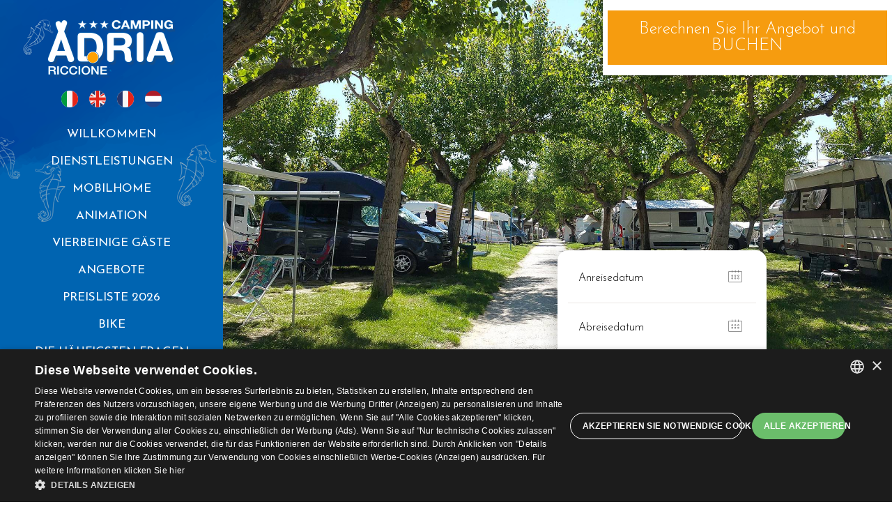

--- FILE ---
content_type: text/html; charset=UTF-8
request_url: https://www.campingadria.com/de/fotogallerie/
body_size: 11487
content:
<!DOCTYPE html>
<html lang="de-DE">
<head>
	<meta charset="UTF-8">
	<meta name="viewport" content="width=device-width, initial-scale=1.0, maximum-scale=1.0, user-scalable=no">
	<meta http-equiv="X-UA-Compatible" content="IE=edge">

	<link rel="profile" href="http://gmpg.org/xfn/11">
	<link rel="pingback" href="https://www.campingadria.com/xmlrpc.php">
	<link href="https://fonts.googleapis.com/css?family=Josefin+Sans:100,300,400,600" rel="stylesheet">

	<script type="text/javascript">
		var lang = 'de';
		var link = 'https://www.campingadria.com/de/cookie-policy/';
		var site_url = 'https://www.campingadria.com';
	</script>

		<script type='text/javascript'>
		var phpMapsMobileUrl = {"android":"\/\/maps.google.com\/maps\/?daddr=Viale Torino, 40, Riccione, RN, Italia","ios":"maps:daddr=43.99114306383038,12.67868752593381"};
	</script>
<meta name='robots' content='max-image-preview:large' />
	<style>img:is([sizes="auto" i], [sizes^="auto," i]) { contain-intrinsic-size: 3000px 1500px }</style>
	<link rel="alternate" hreflang="it" href="https://www.campingadria.com/foto-gallery/" />
<link rel="alternate" hreflang="en" href="https://www.campingadria.com/en/foto-gallery/" />
<link rel="alternate" hreflang="fr" href="https://www.campingadria.com/fr/galerie-photo/" />
<link rel="alternate" hreflang="de" href="https://www.campingadria.com/de/fotogallerie/" />
<link rel="alternate" hreflang="nl" href="https://www.campingadria.com/nl/fotogalerij/" />
<link rel="alternate" hreflang="x-default" href="https://www.campingadria.com/foto-gallery/" />
<title>Fotogallerie Camping Adria Riccione | Camping Adria Riccione</title><link rel='dns-prefetch' href='//cdnjs.cloudflare.com' />
<link rel='dns-prefetch' href='//script.editarimini.com' />
<link rel="alternate" type="application/rss+xml" title="Camping Adria Riccione &raquo; Feed" href="https://www.campingadria.com/de/feed/" />
<link rel="alternate" type="application/rss+xml" title="Camping Adria Riccione &raquo; Kommentar-Feed" href="https://www.campingadria.com/de/comments/feed/" />
<link rel='stylesheet' id='wp-block-library-css' href='https://www.campingadria.com/wp-includes/css/dist/block-library/style.min.css' type='text/css' media='all' />
<style id='classic-theme-styles-inline-css' type='text/css'>
/*! This file is auto-generated */
.wp-block-button__link{color:#fff;background-color:#32373c;border-radius:9999px;box-shadow:none;text-decoration:none;padding:calc(.667em + 2px) calc(1.333em + 2px);font-size:1.125em}.wp-block-file__button{background:#32373c;color:#fff;text-decoration:none}
</style>
<style id='global-styles-inline-css' type='text/css'>
:root{--wp--preset--aspect-ratio--square: 1;--wp--preset--aspect-ratio--4-3: 4/3;--wp--preset--aspect-ratio--3-4: 3/4;--wp--preset--aspect-ratio--3-2: 3/2;--wp--preset--aspect-ratio--2-3: 2/3;--wp--preset--aspect-ratio--16-9: 16/9;--wp--preset--aspect-ratio--9-16: 9/16;--wp--preset--color--black: #000000;--wp--preset--color--cyan-bluish-gray: #abb8c3;--wp--preset--color--white: #ffffff;--wp--preset--color--pale-pink: #f78da7;--wp--preset--color--vivid-red: #cf2e2e;--wp--preset--color--luminous-vivid-orange: #ff6900;--wp--preset--color--luminous-vivid-amber: #fcb900;--wp--preset--color--light-green-cyan: #7bdcb5;--wp--preset--color--vivid-green-cyan: #00d084;--wp--preset--color--pale-cyan-blue: #8ed1fc;--wp--preset--color--vivid-cyan-blue: #0693e3;--wp--preset--color--vivid-purple: #9b51e0;--wp--preset--gradient--vivid-cyan-blue-to-vivid-purple: linear-gradient(135deg,rgba(6,147,227,1) 0%,rgb(155,81,224) 100%);--wp--preset--gradient--light-green-cyan-to-vivid-green-cyan: linear-gradient(135deg,rgb(122,220,180) 0%,rgb(0,208,130) 100%);--wp--preset--gradient--luminous-vivid-amber-to-luminous-vivid-orange: linear-gradient(135deg,rgba(252,185,0,1) 0%,rgba(255,105,0,1) 100%);--wp--preset--gradient--luminous-vivid-orange-to-vivid-red: linear-gradient(135deg,rgba(255,105,0,1) 0%,rgb(207,46,46) 100%);--wp--preset--gradient--very-light-gray-to-cyan-bluish-gray: linear-gradient(135deg,rgb(238,238,238) 0%,rgb(169,184,195) 100%);--wp--preset--gradient--cool-to-warm-spectrum: linear-gradient(135deg,rgb(74,234,220) 0%,rgb(151,120,209) 20%,rgb(207,42,186) 40%,rgb(238,44,130) 60%,rgb(251,105,98) 80%,rgb(254,248,76) 100%);--wp--preset--gradient--blush-light-purple: linear-gradient(135deg,rgb(255,206,236) 0%,rgb(152,150,240) 100%);--wp--preset--gradient--blush-bordeaux: linear-gradient(135deg,rgb(254,205,165) 0%,rgb(254,45,45) 50%,rgb(107,0,62) 100%);--wp--preset--gradient--luminous-dusk: linear-gradient(135deg,rgb(255,203,112) 0%,rgb(199,81,192) 50%,rgb(65,88,208) 100%);--wp--preset--gradient--pale-ocean: linear-gradient(135deg,rgb(255,245,203) 0%,rgb(182,227,212) 50%,rgb(51,167,181) 100%);--wp--preset--gradient--electric-grass: linear-gradient(135deg,rgb(202,248,128) 0%,rgb(113,206,126) 100%);--wp--preset--gradient--midnight: linear-gradient(135deg,rgb(2,3,129) 0%,rgb(40,116,252) 100%);--wp--preset--font-size--small: 13px;--wp--preset--font-size--medium: 20px;--wp--preset--font-size--large: 36px;--wp--preset--font-size--x-large: 42px;--wp--preset--spacing--20: 0.44rem;--wp--preset--spacing--30: 0.67rem;--wp--preset--spacing--40: 1rem;--wp--preset--spacing--50: 1.5rem;--wp--preset--spacing--60: 2.25rem;--wp--preset--spacing--70: 3.38rem;--wp--preset--spacing--80: 5.06rem;--wp--preset--shadow--natural: 6px 6px 9px rgba(0, 0, 0, 0.2);--wp--preset--shadow--deep: 12px 12px 50px rgba(0, 0, 0, 0.4);--wp--preset--shadow--sharp: 6px 6px 0px rgba(0, 0, 0, 0.2);--wp--preset--shadow--outlined: 6px 6px 0px -3px rgba(255, 255, 255, 1), 6px 6px rgba(0, 0, 0, 1);--wp--preset--shadow--crisp: 6px 6px 0px rgba(0, 0, 0, 1);}:where(.is-layout-flex){gap: 0.5em;}:where(.is-layout-grid){gap: 0.5em;}body .is-layout-flex{display: flex;}.is-layout-flex{flex-wrap: wrap;align-items: center;}.is-layout-flex > :is(*, div){margin: 0;}body .is-layout-grid{display: grid;}.is-layout-grid > :is(*, div){margin: 0;}:where(.wp-block-columns.is-layout-flex){gap: 2em;}:where(.wp-block-columns.is-layout-grid){gap: 2em;}:where(.wp-block-post-template.is-layout-flex){gap: 1.25em;}:where(.wp-block-post-template.is-layout-grid){gap: 1.25em;}.has-black-color{color: var(--wp--preset--color--black) !important;}.has-cyan-bluish-gray-color{color: var(--wp--preset--color--cyan-bluish-gray) !important;}.has-white-color{color: var(--wp--preset--color--white) !important;}.has-pale-pink-color{color: var(--wp--preset--color--pale-pink) !important;}.has-vivid-red-color{color: var(--wp--preset--color--vivid-red) !important;}.has-luminous-vivid-orange-color{color: var(--wp--preset--color--luminous-vivid-orange) !important;}.has-luminous-vivid-amber-color{color: var(--wp--preset--color--luminous-vivid-amber) !important;}.has-light-green-cyan-color{color: var(--wp--preset--color--light-green-cyan) !important;}.has-vivid-green-cyan-color{color: var(--wp--preset--color--vivid-green-cyan) !important;}.has-pale-cyan-blue-color{color: var(--wp--preset--color--pale-cyan-blue) !important;}.has-vivid-cyan-blue-color{color: var(--wp--preset--color--vivid-cyan-blue) !important;}.has-vivid-purple-color{color: var(--wp--preset--color--vivid-purple) !important;}.has-black-background-color{background-color: var(--wp--preset--color--black) !important;}.has-cyan-bluish-gray-background-color{background-color: var(--wp--preset--color--cyan-bluish-gray) !important;}.has-white-background-color{background-color: var(--wp--preset--color--white) !important;}.has-pale-pink-background-color{background-color: var(--wp--preset--color--pale-pink) !important;}.has-vivid-red-background-color{background-color: var(--wp--preset--color--vivid-red) !important;}.has-luminous-vivid-orange-background-color{background-color: var(--wp--preset--color--luminous-vivid-orange) !important;}.has-luminous-vivid-amber-background-color{background-color: var(--wp--preset--color--luminous-vivid-amber) !important;}.has-light-green-cyan-background-color{background-color: var(--wp--preset--color--light-green-cyan) !important;}.has-vivid-green-cyan-background-color{background-color: var(--wp--preset--color--vivid-green-cyan) !important;}.has-pale-cyan-blue-background-color{background-color: var(--wp--preset--color--pale-cyan-blue) !important;}.has-vivid-cyan-blue-background-color{background-color: var(--wp--preset--color--vivid-cyan-blue) !important;}.has-vivid-purple-background-color{background-color: var(--wp--preset--color--vivid-purple) !important;}.has-black-border-color{border-color: var(--wp--preset--color--black) !important;}.has-cyan-bluish-gray-border-color{border-color: var(--wp--preset--color--cyan-bluish-gray) !important;}.has-white-border-color{border-color: var(--wp--preset--color--white) !important;}.has-pale-pink-border-color{border-color: var(--wp--preset--color--pale-pink) !important;}.has-vivid-red-border-color{border-color: var(--wp--preset--color--vivid-red) !important;}.has-luminous-vivid-orange-border-color{border-color: var(--wp--preset--color--luminous-vivid-orange) !important;}.has-luminous-vivid-amber-border-color{border-color: var(--wp--preset--color--luminous-vivid-amber) !important;}.has-light-green-cyan-border-color{border-color: var(--wp--preset--color--light-green-cyan) !important;}.has-vivid-green-cyan-border-color{border-color: var(--wp--preset--color--vivid-green-cyan) !important;}.has-pale-cyan-blue-border-color{border-color: var(--wp--preset--color--pale-cyan-blue) !important;}.has-vivid-cyan-blue-border-color{border-color: var(--wp--preset--color--vivid-cyan-blue) !important;}.has-vivid-purple-border-color{border-color: var(--wp--preset--color--vivid-purple) !important;}.has-vivid-cyan-blue-to-vivid-purple-gradient-background{background: var(--wp--preset--gradient--vivid-cyan-blue-to-vivid-purple) !important;}.has-light-green-cyan-to-vivid-green-cyan-gradient-background{background: var(--wp--preset--gradient--light-green-cyan-to-vivid-green-cyan) !important;}.has-luminous-vivid-amber-to-luminous-vivid-orange-gradient-background{background: var(--wp--preset--gradient--luminous-vivid-amber-to-luminous-vivid-orange) !important;}.has-luminous-vivid-orange-to-vivid-red-gradient-background{background: var(--wp--preset--gradient--luminous-vivid-orange-to-vivid-red) !important;}.has-very-light-gray-to-cyan-bluish-gray-gradient-background{background: var(--wp--preset--gradient--very-light-gray-to-cyan-bluish-gray) !important;}.has-cool-to-warm-spectrum-gradient-background{background: var(--wp--preset--gradient--cool-to-warm-spectrum) !important;}.has-blush-light-purple-gradient-background{background: var(--wp--preset--gradient--blush-light-purple) !important;}.has-blush-bordeaux-gradient-background{background: var(--wp--preset--gradient--blush-bordeaux) !important;}.has-luminous-dusk-gradient-background{background: var(--wp--preset--gradient--luminous-dusk) !important;}.has-pale-ocean-gradient-background{background: var(--wp--preset--gradient--pale-ocean) !important;}.has-electric-grass-gradient-background{background: var(--wp--preset--gradient--electric-grass) !important;}.has-midnight-gradient-background{background: var(--wp--preset--gradient--midnight) !important;}.has-small-font-size{font-size: var(--wp--preset--font-size--small) !important;}.has-medium-font-size{font-size: var(--wp--preset--font-size--medium) !important;}.has-large-font-size{font-size: var(--wp--preset--font-size--large) !important;}.has-x-large-font-size{font-size: var(--wp--preset--font-size--x-large) !important;}
:where(.wp-block-post-template.is-layout-flex){gap: 1.25em;}:where(.wp-block-post-template.is-layout-grid){gap: 1.25em;}
:where(.wp-block-columns.is-layout-flex){gap: 2em;}:where(.wp-block-columns.is-layout-grid){gap: 2em;}
:root :where(.wp-block-pullquote){font-size: 1.5em;line-height: 1.6;}
</style>
<link rel='stylesheet' id='edita-form-builder-css-css' href='https://www.campingadria.com/wp-content/plugins/edita-form-builder/css/edita-form-builder.css' type='text/css' media='all' />
<link rel='stylesheet' id='efb-jqueryui-css-css' href='https://www.campingadria.com/wp-content/plugins/edita-form-builder/css/smoothness/jquery-ui-1.13.2.min.css' type='text/css' media='all' />
<link rel='stylesheet' id='enp-style-css' href='https://www.campingadria.com/wp-content/plugins/edita-newsletter/assets/css/edita-newsletter.css' type='text/css' media='all' />
<link rel='stylesheet' id='edita-seo-css' href='https://www.campingadria.com/wp-content/plugins/edita-seo/public/css/edita-seo-public.css' type='text/css' media='all' />
<link rel='stylesheet' id='edita-sitemap-css' href='https://www.campingadria.com/wp-content/plugins/edita-sitemap/public/css/edita-sitemap-public.css' type='text/css' media='all' />
<link rel='stylesheet' id='edt-style-css' href='https://www.campingadria.com/wp-content/themes/edita-child/style.css' type='text/css' media='all' />
<link rel='stylesheet' id='edt-vendor-css' href='https://www.campingadria.com/wp-content/themes/edita-child/css/dist/vendor.min.css' type='text/css' media='all' />
<link rel='stylesheet' id='edt-edita-css' href='https://www.campingadria.com/wp-content/themes/edita-child/css/dist/edita.css' type='text/css' media='all' />
<link rel='stylesheet' id='edt-custom-css' href='https://www.campingadria.com/wp-content/themes/edita-child/css/custom.css' type='text/css' media='all' />
<script type="text/javascript" src="https://www.campingadria.com/wp-includes/js/jquery/jquery.min.js" id="jquery-core-js"></script>
<script type="text/javascript" src="https://www.campingadria.com/wp-includes/js/jquery/jquery-migrate.min.js" id="jquery-migrate-js"></script>
<script type="text/javascript" src="https://www.campingadria.com/wp-content/plugins/edita-feedback/js/vendor/cycle2.min.js" id="cycle2-js"></script>
<link rel="https://api.w.org/" href="https://www.campingadria.com/de/wp-json/" /><link rel="alternate" title="JSON" type="application/json" href="https://www.campingadria.com/de/wp-json/wp/v2/pages/1266" /><link rel="EditURI" type="application/rsd+xml" title="RSD" href="https://www.campingadria.com/xmlrpc.php?rsd" />

<link rel='shortlink' href='https://www.campingadria.com/de/?p=1266' />
<link rel="alternate" title="oEmbed (JSON)" type="application/json+oembed" href="https://www.campingadria.com/de/wp-json/oembed/1.0/embed?url=https%3A%2F%2Fwww.campingadria.com%2Fde%2Ffotogallerie%2F" />
<link rel="alternate" title="oEmbed (XML)" type="text/xml+oembed" href="https://www.campingadria.com/de/wp-json/oembed/1.0/embed?url=https%3A%2F%2Fwww.campingadria.com%2Fde%2Ffotogallerie%2F&#038;format=xml" />
<meta name="generator" content="WPML ver:4.8.4 stt:38,1,4,3,27;" />
<!-- <meta name="efb" version="1.0.0" /> -->
<!-- This site is optimized with the Edita SEO plugin v1.0.0  -->
<meta name="description" content="Camping Adria Riccione"/>
<link rel="canonical" href="https://www.campingadria.com/de/fotogallerie/" />
<meta property="og:locale" content="de_DE" />
<meta property="og:type" content="article" />
<meta property="og:title" content="Fotogallerie Camping Adria Riccione | Camping Adria Riccione" />
<meta property="og:description" content="Camping Adria Riccione" />

<meta property="og:url" content="https://www.campingadria.com/de/fotogallerie/" />
<meta property="og:site_name" content="Camping Adria Riccione" />
<meta property="og:image" content="" />
<meta itemprop="image primaryImageOfPage" content="" />
<!-- End Edita SEO plugin optimizations  -->
				
				
	<!-- T! - TRACKING PLUS -->
	<script src="https://forms.mrpreno.net/js/global/2149.js" id="js-mrpreno-global"></script>

	<link rel="icon" href="https://www.campingadria.com/wp-content/uploads/2017/12/cropped-favicon-300x300.png" sizes="32x32" />
<link rel="icon" href="https://www.campingadria.com/wp-content/uploads/2017/12/cropped-favicon-300x300.png" sizes="192x192" />
<link rel="apple-touch-icon" href="https://www.campingadria.com/wp-content/uploads/2017/12/cropped-favicon-300x300.png" />
<meta name="msapplication-TileImage" content="https://www.campingadria.com/wp-content/uploads/2017/12/cropped-favicon-300x300.png" />
<link rel="apple-touch-icon" href="https://www.campingadria.com/wp-content/uploads/2017/12/cropped-favicon-300x300.png" sizes="57x57" />
<link rel="apple-touch-icon" href="https://www.campingadria.com/wp-content/uploads/2017/12/cropped-favicon-300x300.png" sizes="72x72" />
<link rel="apple-touch-icon" href="https://www.campingadria.com/wp-content/uploads/2017/12/cropped-favicon-300x300.png" sizes="114x114" />
<link rel="apple-touch-icon" href="https://www.campingadria.com/wp-content/uploads/2017/12/cropped-favicon-300x300.png" sizes="144x144" />

	<!-- HTML5 shim and Respond.js IE8 support of HTML5 elements and media queries -->
	<!--[if lt IE 9]>
		<script src="https://www.campingadria.com/wp-content/themes/edita_master/js/vendor/html5shiv.min.js"></script>
		<script src="https://www.campingadria.com/wp-content/themes/edita_master/js/vendor/respond.min.js"></script>
		<script src="https://www.campingadria.com/wp-content/themes/edita_master/js/vendor/placeholders.min.js"></script>
	<![endif]-->

	<script>var dataLayer = window.dataLayer || [];
dataLayer.push({'ID_GA4': 'G-Q4YX81YHQN','ID_Fb_Pixel': '810050969133633','ID_Cookie_Script': '','ID_Conversione_AW': '854211987','Etichetta_Conversione_AW': 'GiHdCJGDnu0ZEJP7qJcD','ID_Optimize': '','IP_Cliente': ''})</script>
<!-- Google Tag Manager V4-->
<script>(function(w,d,s,l,i){w[l]=w[l]||[];w[l].push({'gtm.start':
new Date().getTime(),event:'gtm.js'});var f=d.getElementsByTagName(s)[0],
j=d.createElement(s),dl=l!='dataLayer'?'&l='+l:'';j.async=true;j.src=
'https://www.googletagmanager.com/gtm.js?id='+i+dl;f.parentNode.insertBefore(j,f);
})(window,document,'script','dataLayer','GTM-T66FK68');</script>
<!-- End Google Tag Manager -->

<!-- Google Tag Manager -->
<script>(function(w,d,s,l,i){w[l]=w[l]||[];w[l].push({'gtm.start':
new Date().getTime(),event:'gtm.js'});var f=d.getElementsByTagName(s)[0],
j=d.createElement(s),dl=l!='dataLayer'?'&l='+l:'';j.async=true;j.src=
'https://www.googletagmanager.com/gtm.js?id='+i+dl;f.parentNode.insertBefore(j,f);
})(window,document,'script','dataLayer','GTM-KPWS9RD');</script>
<!-- End Google Tag Manager -->
	<script type="text/javascript" charset="UTF-8" src="//cdn.cookie-script.com/s/ce7a659e2b5dfe33eceb7bbd75d966b1.js"></script>
</head>

<body class="wp-singular page-template-default page page-id-1266 wp-theme-edita_master wp-child-theme-edita-child lang-de is-desktop">

	<!-- Google Tag Manager V4(noscript) -->
<noscript><iframe src='https://www.googletagmanager.com/ns.html?id=GTM-T66FK68'
height='0' width='0' style='display:none;visibility:hidden'></iframe></noscript>
<!-- End Google Tag Manager (noscript) -->

<!-- Google Tag Manager (noscript) -->
<noscript><iframe src="https://www.googletagmanager.com/ns.html?id=GTM-KPWS9RD"
height="0" width="0" style="display:none;visibility:hidden"></iframe></noscript>
<!-- End Google Tag Manager (noscript) -->
	<div id="tracking-debug"></div>
	<div id="page" class="site">
		
		

		<div class="button-wrapper">

			
			<a href="https://bookingpremium.secureholiday.net/de/16003" target="_blank" class="button-prenota edtrack-booking-click">
				Berechnen Sie Ihr Angebot und<br>
										BUCHEN			</a>
		</div>
		
		<!-- Barra laterale -->
		<aside class="sidebar" role="complementary">
			
			<!-- Logo -->
			<a href="https://www.campingadria.com/de/" class="logo" title="Camping Adria Riccione">
				<img src="https://www.campingadria.com/wp-content/themes/edita-child/images/logo.png" alt="Camping Adria Riccione" width="210" height="100" class="logo-item">
			</a>

			
<nav class="menu-lang"><ul class="language-list"><li class="language-item"><a href="https://www.campingadria.com/foto-gallery/" rel="alternate" hreflang="it" ><img src="https://www.campingadria.com/wp-content/themes/edita-child/images/it.png" width="24" height="24" alt="it"></a></li><li class="language-item"><a href="https://www.campingadria.com/en/foto-gallery/" rel="alternate" hreflang="en" ><img src="https://www.campingadria.com/wp-content/themes/edita-child/images/en.png" width="24" height="24" alt="en"></a></li><li class="language-item"><a href="https://www.campingadria.com/fr/galerie-photo/" rel="alternate" hreflang="fr" ><img src="https://www.campingadria.com/wp-content/themes/edita-child/images/fr.png" width="24" height="24" alt="fr"></a></li><li class="language-item"><a href="https://www.campingadria.com/nl/fotogalerij/" rel="alternate" hreflang="nl" ><img src="https://www.campingadria.com/wp-content/themes/edita-child/images/nl.png" width="24" height="24" alt="nl"></a></li></ul><div class="clearfix"></div></nav>
<div class="clearfix"></div>

			<!-- Menu -->
			<nav id="site-navigation" class="main-navigation" role="navigation">
				<div class="menu-wrap">
					<ul id="menu-menu-1-tedesco" class="menu"><li id="menu-item-435" class="menu-item menu-item-type-post_type menu-item-object-page menu-item-home menu-item-435"><a href="https://www.campingadria.com/de/">Willkommen</a></li>
<li id="menu-item-1241" class="menu-item menu-item-type-post_type menu-item-object-page menu-item-1241"><a href="https://www.campingadria.com/de/dienstleistungen-campingplatz-riccione/">Dienstleistungen</a></li>
<li id="menu-item-2408" class="menu-item menu-item-type-post_type menu-item-object-page menu-item-2408"><a href="https://www.campingadria.com/de/urlaub-in-mobilhome/">Mobilhome</a></li>
<li id="menu-item-1260" class="menu-item menu-item-type-post_type menu-item-object-page menu-item-1260"><a href="https://www.campingadria.com/de/animation/">Animation</a></li>
<li id="menu-item-1261" class="menu-item menu-item-type-post_type menu-item-object-page menu-item-1261"><a href="https://www.campingadria.com/de/campingplaetze-haustiere-erlaubt/">VIERBEINIGE GÄSTE</a></li>
<li id="menu-item-472" class="menu-item menu-item-type-post_type menu-item-object-page menu-item-472"><a href="https://www.campingadria.com/de/angebote-ferien-italien/">Angebote</a></li>
<li id="menu-item-1566" class="menu-item menu-item-type-post_type menu-item-object-page menu-item-1566"><a href="https://www.campingadria.com/de/preislist/">Preisliste 2026</a></li>
<li id="menu-item-1972" class="menu-item menu-item-type-post_type menu-item-object-page menu-item-1972"><a href="https://www.campingadria.com/de/il-camping-adria-sposa-la-vacanza-in-bicicletta/">Bike</a></li>
<li id="menu-item-1264" class="menu-item menu-item-type-post_type menu-item-object-page menu-item-1264"><a href="https://www.campingadria.com/de/die-haeufigsten-fragen/">Die häufigsten Fragen</a></li>
<li id="menu-item-1265" class="menu-item menu-item-type-post_type menu-item-object-page menu-item-1265"><a href="https://www.campingadria.com/de/lage/">Lage</a></li>
<li id="menu-item-1834" class="efb-form-placeholder visible-xs menu-item menu-item-type-custom menu-item-object-custom menu-item-1834"><a href="#">Fordern Sie ein Angebot an</a></li>
<li id="menu-item-1262" class="menu-item menu-item-type-post_type menu-item-object-page menu-item-1262"><a href="https://www.campingadria.com/de/urlaub-romagna-tour/">ENTDECKEN SIE</a></li>
<li id="menu-item-1539" class="menu-item menu-item-type-post_type menu-item-object-page menu-item-1539"><a href="https://www.campingadria.com/de/videogalerie/">Videogalerie</a></li>
<li id="menu-item-1540" class="menu-item menu-item-type-post_type menu-item-object-page current-menu-item page_item page-item-1266 current_page_item menu-item-1540"><a href="https://www.campingadria.com/de/fotogallerie/" aria-current="page">Fotogallerie</a></li>
</ul>				</div>
				<div class="clearfix"></div>
			</nav>

			<!-- Sidebar bottom -->
			<div class="bottom">
				<!-- Social -->
				<div class="social"><ul id="menu-social-tedesco" class="menu"><li id="menu-item-431" class="menu-item menu-item-type-custom menu-item-object-custom menu-item-431"><a target="_blank" href="https://www.facebook.com/campingadriariccione"><i class="icon-edt-facebook-3"></i></a></li>
<li id="menu-item-532" class="menu-item menu-item-type-custom menu-item-object-custom menu-item-532"><a target="_blank" href="https://www.youtube.com/channel/UCnM2zwprPlICWSgMLUVpa9w"><i class="icon-edt-youtube-3"></i></a></li>
<li id="menu-item-495" class="edtrack-whatsapp menu-item menu-item-type-custom menu-item-object-custom menu-item-495"><a target="_blank" href="https://wa.me/393888378617?text=Camping%20Adria"><i class="icon-edt-whatsapp"></i></a></li>
</ul></div>
				<div class="address">
					<div class="phone">
						0541 601003<br>						inv. 3888378617					</div>
					<!-- <a class="edtrack-clickemail" href="mailto:info@campingadria.com">info@campingadria.com</a>--!>
				</div>
			</div>

		</aside>
		
		<div id="content" class="site-content">

			
		<section class="main-slideshow">

			
						<div class="owl-carousel"
				data-owl-center="false"
				data-owl-auto-width="false"
				data-owl-navigation="false"
				data-owl-slide-speed="1000"
				data-owl-nav-prev="<i class='icon-edt-arrow-left-2'></i>"				data-owl-nav-next="<i class='icon-edt-arrow-right-2'></i>"				data-owl-dots="true"
				data-owl-dots-speed="2000"
				data-owl-animation-out="fadeOut"
				data-owl-animation-in="fadeIn"
								data-owl-autoplay="true"
				data-owl-autoplay-timeout="5000"
				data-owl-autoplay-speed="2000"
				data-owl-loop="true"
								data-owl-single-item="true"
							>
			
								<img src="https://www.campingadria.com/wp-content/uploads/2018/01/slide-gallery-1800x1080.jpg" width="1800" height="1080" alt="">
								<img src="https://www.campingadria.com/wp-content/uploads/2018/01/slide-gallery2-1800x1080.jpg" width="1800" height="1080" alt="">
				
						</div>
			
			<div class="efb-form-wrapper">
	<div class="closePopupForm">
		<div class="icon-edt-times-4 button-close" id="button-close"></div>
	</div>
	
	<div class="efb-form-inner">
		<div id="efb-form-placeholder" class="efb-contact-layout">
					<div class="row">
				<div class="input-wrapper">
					<div class="input-group">
						<input id="efb-arrivo-fake" type="text" class="form-control date" name="efb-arrivo-fake" placeholder="Anreisedatum">
						<span class="input-group-addon"><i class="icon icon-edt-calendar-3"></i></span>
					</div>
				</div>
				<div class="input-wrapper">
					<div class="input-group">
						<input id="efb-partenza-fake" type="text" class="form-control date" name="efb-partenza-fake" placeholder="Abreisedatum">
						<span class="input-group-addon"><i class="icon icon-edt-calendar-3"></i></span>
					</div>
				</div>
								<button type="button" class="efb-fake-button" data-show-modal="dialogform">
					<span class="pre-text" data-show-modal="dialogform">Warten Sie nicht!</span>
					Anfrage senden				</button>
							</div>
				</div>

	</div>
</div>
			
			
		</section>


	
	<div id="primary" class="content-area">
		
		<main id="main" class="site-main" role="main">

			
				

		<article id="post-1266" class="post-1266 page type-page status-publish hentry">
			<h1 class="entry-title">Fotogallerie</h1>

			<div class="entry-content">
				<h2>Einige Bilder des Campingplatzes Adria in Riccione</h2>
<p><strong>Urlaub in Freiheit in Riccione</strong>. Schattige Zeltplätze im Kontakt mit der Natur</p>
<div id='gallery-1' class='gallery galleryid-1266 gallery-columns-3 gallery-size-medium'><figure class='gallery-item'>
			<div class='gallery-icon landscape'>
				<a href='https://www.campingadria.com/wp-content/uploads/2018/01/Gallery-01-Camping-Adria-Riccione.jpg' data-size="800x500"><img fetchpriority="high" decoding="async" width="640" height="420" src="https://www.campingadria.com/wp-content/uploads/2018/01/Gallery-01-Camping-Adria-Riccione-640x420.jpg" class="attachment-medium size-medium" alt="" /></a>
			</div></figure><figure class='gallery-item'>
			<div class='gallery-icon landscape'>
				<a href='https://www.campingadria.com/wp-content/uploads/2018/01/Gallery-02-Camping-Adria-Riccione.jpg' data-size="800x500"><img decoding="async" width="640" height="420" src="https://www.campingadria.com/wp-content/uploads/2018/01/Gallery-02-Camping-Adria-Riccione-640x420.jpg" class="attachment-medium size-medium" alt="" /></a>
			</div></figure><figure class='gallery-item'>
			<div class='gallery-icon landscape'>
				<a href='https://www.campingadria.com/wp-content/uploads/2018/01/Gallery-03-Camping-Adria-Riccione.jpg' data-size="800x500"><img decoding="async" width="640" height="420" src="https://www.campingadria.com/wp-content/uploads/2018/01/Gallery-03-Camping-Adria-Riccione-640x420.jpg" class="attachment-medium size-medium" alt="" /></a>
			</div></figure><figure class='gallery-item'>
			<div class='gallery-icon landscape'>
				<a href='https://www.campingadria.com/wp-content/uploads/2018/01/Gallery-04-Camping-Adria-Riccione.jpg' data-size="800x500"><img loading="lazy" decoding="async" width="640" height="420" src="https://www.campingadria.com/wp-content/uploads/2018/01/Gallery-04-Camping-Adria-Riccione-640x420.jpg" class="attachment-medium size-medium" alt="" /></a>
			</div></figure><figure class='gallery-item'>
			<div class='gallery-icon landscape'>
				<a href='https://www.campingadria.com/wp-content/uploads/2018/01/Gallery-05-Camping-Adria-Riccione.jpg' data-size="800x500"><img loading="lazy" decoding="async" width="640" height="420" src="https://www.campingadria.com/wp-content/uploads/2018/01/Gallery-05-Camping-Adria-Riccione-640x420.jpg" class="attachment-medium size-medium" alt="" /></a>
			</div></figure><figure class='gallery-item'>
			<div class='gallery-icon landscape'>
				<a href='https://www.campingadria.com/wp-content/uploads/2018/01/Gallery-06-Camping-Adria-Riccione.jpg' data-size="800x500"><img loading="lazy" decoding="async" width="640" height="420" src="https://www.campingadria.com/wp-content/uploads/2018/01/Gallery-06-Camping-Adria-Riccione-640x420.jpg" class="attachment-medium size-medium" alt="" /></a>
			</div></figure><figure class='gallery-item'>
			<div class='gallery-icon landscape'>
				<a href='https://www.campingadria.com/wp-content/uploads/2018/01/Gallery-07-Camping-Adria-Riccione.jpg' data-size="800x500"><img loading="lazy" decoding="async" width="640" height="420" src="https://www.campingadria.com/wp-content/uploads/2018/01/Gallery-07-Camping-Adria-Riccione-640x420.jpg" class="attachment-medium size-medium" alt="" /></a>
			</div></figure><figure class='gallery-item'>
			<div class='gallery-icon landscape'>
				<a href='https://www.campingadria.com/wp-content/uploads/2018/01/Gallery-08-Camping-Adria-Riccione.jpg' data-size="800x500"><img loading="lazy" decoding="async" width="640" height="420" src="https://www.campingadria.com/wp-content/uploads/2018/01/Gallery-08-Camping-Adria-Riccione-640x420.jpg" class="attachment-medium size-medium" alt="" /></a>
			</div></figure><figure class='gallery-item'>
			<div class='gallery-icon landscape'>
				<a href='https://www.campingadria.com/wp-content/uploads/2018/01/Gallery-09-Camping-Adria-Riccione.jpg' data-size="800x500"><img loading="lazy" decoding="async" width="640" height="420" src="https://www.campingadria.com/wp-content/uploads/2018/01/Gallery-09-Camping-Adria-Riccione-640x420.jpg" class="attachment-medium size-medium" alt="" /></a>
			</div></figure>
		</div>

<p><strong>Verköstigung.</strong> Im Campingplatz Supermarkt mit Gastronomieabteilung, Bar, Restaurant, Zeitungskiosk, Tabakladen und Basar</p>
<div id='gallery-2' class='gallery galleryid-1266 gallery-columns-3 gallery-size-medium'><figure class='gallery-item'>
			<div class='gallery-icon landscape'>
				<a href='https://www.campingadria.com/wp-content/uploads/2018/01/Gallery-10-Camping-Adria-Riccione.jpg' data-size="800x500"><img loading="lazy" decoding="async" width="640" height="420" src="https://www.campingadria.com/wp-content/uploads/2018/01/Gallery-10-Camping-Adria-Riccione-640x420.jpg" class="attachment-medium size-medium" alt="" /></a>
			</div></figure><figure class='gallery-item'>
			<div class='gallery-icon landscape'>
				<a href='https://www.campingadria.com/wp-content/uploads/2018/01/Gallery-11-Camping-Adria-Riccione.jpg' data-size="800x500"><img loading="lazy" decoding="async" width="640" height="420" src="https://www.campingadria.com/wp-content/uploads/2018/01/Gallery-11-Camping-Adria-Riccione-640x420.jpg" class="attachment-medium size-medium" alt="" /></a>
			</div></figure><figure class='gallery-item'>
			<div class='gallery-icon landscape'>
				<a href='https://www.campingadria.com/wp-content/uploads/2018/01/Gallery-12-Camping-Adria-Riccione.jpg' data-size="800x500"><img loading="lazy" decoding="async" width="640" height="420" src="https://www.campingadria.com/wp-content/uploads/2018/01/Gallery-12-Camping-Adria-Riccione-640x420.jpg" class="attachment-medium size-medium" alt="" /></a>
			</div></figure>
		</div>

<p><strong>Festabende.</strong> Auf dem Campingplatz werden fantastische Musik- und Unterhaltungsabende im typischen fröhlichen Stil der Romagna organisiert!</p>
<div id='gallery-3' class='gallery galleryid-1266 gallery-columns-3 gallery-size-medium'><figure class='gallery-item'>
			<div class='gallery-icon landscape'>
				<a href='https://www.campingadria.com/wp-content/uploads/2018/01/Gallery-13-Camping-Adria-Riccione.jpg' data-size="800x500"><img loading="lazy" decoding="async" width="640" height="420" src="https://www.campingadria.com/wp-content/uploads/2018/01/Gallery-13-Camping-Adria-Riccione-640x420.jpg" class="attachment-medium size-medium" alt="" /></a>
			</div></figure><figure class='gallery-item'>
			<div class='gallery-icon landscape'>
				<a href='https://www.campingadria.com/wp-content/uploads/2018/01/Gallery-14-Camping-Adria-Riccione.jpg' data-size="800x500"><img loading="lazy" decoding="async" width="640" height="420" src="https://www.campingadria.com/wp-content/uploads/2018/01/Gallery-14-Camping-Adria-Riccione-640x420.jpg" class="attachment-medium size-medium" alt="" /></a>
			</div></figure><figure class='gallery-item'>
			<div class='gallery-icon landscape'>
				<a href='https://www.campingadria.com/wp-content/uploads/2018/01/Gallery-15-Camping-Adria-Riccione.jpg' data-size="800x500"><img loading="lazy" decoding="async" width="640" height="420" src="https://www.campingadria.com/wp-content/uploads/2018/01/Gallery-15-Camping-Adria-Riccione-640x420.jpg" class="attachment-medium size-medium" alt="" /></a>
			</div></figure>
		</div>

<p><strong>Haustiere</strong>. Der Auslaufbereich für die vierbeinigen Gäste des Campingplatzes Adria ist komplett eingezäunt und in kleine und große Hunde unterteilt, um den Hundebesitzern und ihren treuen Freunden eine sichere und friedliche Zeit zu gewährleisten.</p>
<div id='gallery-4' class='gallery galleryid-1266 gallery-columns-3 gallery-size-medium'><figure class='gallery-item'>
			<div class='gallery-icon landscape'>
				<a href='https://www.campingadria.com/wp-content/uploads/2018/01/Gallery-16-Camping-Adria-Riccione.jpg' data-size="800x500"><img loading="lazy" decoding="async" width="640" height="420" src="https://www.campingadria.com/wp-content/uploads/2018/01/Gallery-16-Camping-Adria-Riccione-640x420.jpg" class="attachment-medium size-medium" alt="" /></a>
			</div></figure><figure class='gallery-item'>
			<div class='gallery-icon landscape'>
				<a href='https://www.campingadria.com/wp-content/uploads/2018/01/Gallery-17-Camping-Adria-Riccione.jpg' data-size="800x500"><img loading="lazy" decoding="async" width="640" height="420" src="https://www.campingadria.com/wp-content/uploads/2018/01/Gallery-17-Camping-Adria-Riccione-640x420.jpg" class="attachment-medium size-medium" alt="" /></a>
			</div></figure><figure class='gallery-item'>
			<div class='gallery-icon landscape'>
				<a href='https://www.campingadria.com/wp-content/uploads/2018/01/Gallery-18-Camping-Adria-Riccione.jpg' data-size="800x500"><img loading="lazy" decoding="async" width="640" height="420" src="https://www.campingadria.com/wp-content/uploads/2018/01/Gallery-18-Camping-Adria-Riccione-640x420.jpg" class="attachment-medium size-medium" alt="" /></a>
			</div></figure><figure class='gallery-item'>
			<div class='gallery-icon landscape'>
				<a href='https://www.campingadria.com/wp-content/uploads/2018/01/Gallery-19-Camping-Adria-Riccione.jpg' data-size="800x500"><img loading="lazy" decoding="async" width="640" height="420" src="https://www.campingadria.com/wp-content/uploads/2018/01/Gallery-19-Camping-Adria-Riccione-640x420.jpg" class="attachment-medium size-medium" alt="" /></a>
			</div></figure><figure class='gallery-item'>
			<div class='gallery-icon landscape'>
				<a href='https://www.campingadria.com/wp-content/uploads/2018/01/Gallery-20-Camping-Adria-Riccione.jpg' data-size="800x500"><img loading="lazy" decoding="async" width="640" height="420" src="https://www.campingadria.com/wp-content/uploads/2018/01/Gallery-20-Camping-Adria-Riccione-640x420.jpg" class="attachment-medium size-medium" alt="" /></a>
			</div></figure><figure class='gallery-item'>
			<div class='gallery-icon landscape'>
				<a href='https://www.campingadria.com/wp-content/uploads/2018/01/Gallery-23-Camping-Adria-Riccione.jpg' data-size="800x500"><img loading="lazy" decoding="async" width="640" height="420" src="https://www.campingadria.com/wp-content/uploads/2018/01/Gallery-23-Camping-Adria-Riccione-640x420.jpg" class="attachment-medium size-medium" alt="" /></a>
			</div></figure><figure class='gallery-item'>
			<div class='gallery-icon landscape'>
				<a href='https://www.campingadria.com/wp-content/uploads/2018/01/Gallery-24-Camping-Adria-Riccione.jpg' data-size="800x500"><img loading="lazy" decoding="async" width="640" height="420" src="https://www.campingadria.com/wp-content/uploads/2018/01/Gallery-24-Camping-Adria-Riccione-640x420.jpg" class="attachment-medium size-medium" alt="" /></a>
			</div></figure><figure class='gallery-item'>
			<div class='gallery-icon landscape'>
				<a href='https://www.campingadria.com/wp-content/uploads/2018/02/doggy-1.jpg' data-size="1200x675"><img loading="lazy" decoding="async" width="640" height="420" src="https://www.campingadria.com/wp-content/uploads/2018/02/doggy-1-640x420.jpg" class="attachment-medium size-medium" alt="" /></a>
			</div></figure>
		</div>

<p>Sehen Sie sich unsere<strong><a href="http://www.campingadria.com/de/videogalerie/"> Videogalerie an</a>.</strong></p>
							</div><!-- .entry-content -->

			<div class="entry-meta">
							</div><!-- .entry-meta -->
		</article><!-- #post-## -->

				
			
		</main><!-- #main -->

	</div><!-- #primary -->
	
	<div class="section-builder">
			
	<section class="section-buoni-motivi">
	
		<mark>Warum <strong>ich Camping Adria</strong> jetzt schon liebe</mark>

					<article class="item">
				<div class="image">
					<img src="https://www.campingadria.com/wp-content/uploads/2018/02/buon-motivo1.1-560x380.jpg" width="560" height="380" alt="" class="img-responsive">
				</div>
				<div class="description">
					Der Traum eines Urlaubs en plein air wird auf dem <strong>Campingplatz Adria</strong> Wirklichkeit!				</div>
			</article>
					<article class="item">
				<div class="image">
					<img src="https://www.campingadria.com/wp-content/uploads/2018/02/buon-motivo-2.1-560x380.jpg" width="560" height="380" alt="" class="img-responsive">
				</div>
				<div class="description">
					<strong>Mitten im Grünen</strong>, am Meer und in unmittelbarer Nähe des Stadtzentrums				</div>
			</article>
					<article class="item">
				<div class="image">
					<img src="https://www.campingadria.com/wp-content/uploads/2017/12/buon-motivo-2-560x380.jpg" width="560" height="380" alt="" class="img-responsive">
				</div>
				<div class="description">
					<strong>Denn wir möchten, dass Sie glücklich sind</strong>				</div>
			</article>
				<div class="clearfix"></div>
	</section>
		
	<section class="section-cartina">
	
					<article class="item">
				<div class="data">
					<div class="title"><strong>BIG</strong> AND <strong>COOL</strong></div>
					<div class="description"><strong>TRETEN SIE EIN IN DEN CAMPINGPLATZ!</strong><br />
<br />
<strong>Wir sind genau das, was Sie suchen, denn:</strong><br />
wir sind in Riccione, am Meer und der am erste Campingplatz vom Zentrum.<br />
<strong>Alle Zeltplätze weisen einen Grasteppich auf</strong>: Die Standard-Plätze sind 65 - 70 m2 groß, die Plus-Version 85 - 100 m2. Sie sind mit einer 6 A- oder 10 A-Steckdose ausgestattet, einige haben die Möglichkeit eines Wasserzu- und -abflusses.<br />
Sie finden: <br />
- <strong>7 gut ausgestattete</strong> und bequem von den Zeltplätzen erreichbare WC-Anlagen mit kostenlosem Warmwasser rund um die Uhr, deren regelmäßige Reinigung garantiert ist<br />
- bequemes, großes Wohnmobilservice, <strong>7 chemische Abwasseranlagen und Trinkwasser</strong> auf dem ganzen Campingplatz <br />
Sie möchten auch im Urlaub online sein? Sie können auf dem ganzen Campingplatz kostenlos das Glaserfaser-Wi-Fi-Netz nutzen.<br />
Sie <strong>reisen mit Kindern</strong>? Wir freuen uns, Sie und Ihre Kleinen zu begrüßen.<br />
Den Familien sind zahlreiche Dienstleistungen gewidmet:<br />
- professionelle Animation für Klein und Groß<br />
- Spielplatz mitten im Grünen<br />
- Themenabende<br />
- Nursery Room mit Wickeltisch und Babybadewanne und Baby Room mit WC, Mini-Waschbecken und Mini-Duschen<br />
- für vergnügliche Momente in Gesellschaft haben wir den Grill- und Picknick-Bereich neu ausgestattet<br />
Lesen Sie gerne? Sie können in der Leseecke auf bequemen Liegen im Schatten einer Palme lesen<br />
Feinschmeckern empfehlen wir unser hervorragendes Restaurant mit Blick auf den Strand oder unseren Supermarkt mit einer hochwertigen gastronomischen Auswahl!<br />
Warum nur die Freiheit wählen, wenn man die Freiheit des höchsten Komforts haben kann? <strong>#HauptsacheSiesindzufrieden</strong>, und wir freuen uns mit Ihnen!<br />
</div>
				</div>
				<div class="image">
					<a href="https://www.campingadria.com/wp-content/uploads/2023/03/piantina.png">
						<img src="https://www.campingadria.com/wp-content/uploads/2023/03/piantina.png" width="779" height="765" data-big-size="779x765" alt="" class="img-responsive">
					</a>
					<div class="zoom-label">Zoom</div>
				</div>
			</article>
				<div class="clearfix"></div>
	</section>
			</div>


		</div><!-- #content -->

		<footer class="site-footer" role="contentinfo">
			<div class="footer-column col-first">
				<a href="https://www.campingadria.com/de/lage/" class="to-map">
					<img src="https://www.campingadria.com/wp-content/themes/edita-child/images/background/submarine.png" width="100" height="80" alt="">
					scopri dove siamo<br>su GOOGLE MAP				</a>
			</div>
			<div class="footer-column col-second">
								<div class="brochure allclick">
					<img src="https://www.campingadria.com/wp-content/uploads/2025/03/125x125-25-1-125x125.jpg" width="125" height="125" alt="" class="cover">
					<a href="http://www.campingadria.com/wp-content/uploads/2025/03/depliant-intero25-1.pdf" target="_blank">herunterladen<br>BROSCHÜRE</a>
				</div>
							</div>
			<div class="footer-column col-third">
				<img src="https://www.campingadria.com/wp-content/themes/edita-child/images/logo.png" alt="Camping Adria Riccione" width="210" height="100" class="footer-logo">
				
				
								
				
				<!-- Social -->
				<div class="social hidden-xl hidden-lg"><ul id="menu-social-tedesco-1" class="menu"><li class="menu-item menu-item-type-custom menu-item-object-custom menu-item-431"><a target="_blank" href="https://www.facebook.com/campingadriariccione"><i class="icon-edt-facebook-3"></i></a></li>
<li class="menu-item menu-item-type-custom menu-item-object-custom menu-item-532"><a target="_blank" href="https://www.youtube.com/channel/UCnM2zwprPlICWSgMLUVpa9w"><i class="icon-edt-youtube-3"></i></a></li>
<li class="edtrack-whatsapp menu-item menu-item-type-custom menu-item-object-custom menu-item-495"><a target="_blank" href="https://wa.me/393888378617?text=Camping%20Adria"><i class="icon-edt-whatsapp"></i></a></li>
</ul></div>			</div>
			<div class="footer-column col-fourth">
				<address>
					Viale Torino, 40 - Riccione (RN) Italy<br>
					
					
					<a class="edtrack-clickemail" href="mailto:info@campingadria.com">info@campingadria.com</a>
				</address>
				<div class="piva">
					P.iva 01693730408<br>C.I.R 099013-CP-00004<br>C.I.N. IT099013B1TCZRL6DV<br>
					<a href="https://www.campingadria.com/de/privacy/" target="_blank">privacy policy</a> | 
					<a href="https://www.campingadria.com/de/cookie-policy/" target="_blank">cookie policy</a> | 
					<a href="https://www.campingadria.com/dati-societari/" target="_blank">Firmendaten</a> | 
					<a href="javascript:void(0)" id="csconsentlink">Überprüfen Sie Ihre Cookie-Einstellungen</a><br>
					<a href="http://www.campingadria.com/wp-content/uploads/2025/12/poster_camping_adria.pdf" id="prg_cofin" style="" target="_blank">Progetto cofinanziato dalla Regione Emilia-Romagna</a><br>

												<div class="recaptcha-badge-text" style="margin-top: 10px; font-size:11px;">
								This site is protected by reCAPTCHA and the Google <a href="https://policies.google.com/privacy">Privacy Policy</a> and <a href="https://policies.google.com/terms">Terms of Service</a> apply							</div>
							<style>
								.grecaptcha-badge { visibility: hidden; }
							</style>
					
				</div>
				<div class="credits">
					fatto con amore da <a href="http://www.edita.it" target="_blank"><img src="https://www.campingadria.com/wp-content/themes/edita-child/images/edita-logo.png" alt="" width="" height="" class="img-responsive"></a>
				</div>
			</div>
			<div class="clearfix"></div>
		</footer>

	</div><!-- #page -->

	
<!-- Root element of PhotoSwipe. Must have class pswp. -->
<div class="pswp" tabindex="-1" role="dialog" aria-hidden="true">

  <!-- Background of PhotoSwipe.
     It's a separate element as animating opacity is faster than rgba(). -->
  <div class="pswp__bg"></div>

  <!-- Slides wrapper with overflow:hidden. -->
  <div class="pswp__scroll-wrap">

    <!-- Container that holds slides.
      PhotoSwipe keeps only 3 of them in the DOM to save memory.
      Don't modify these 3 pswp__item elements, data is added later on. -->
    <div class="pswp__container">
      <div class="pswp__item"></div>
      <div class="pswp__item"></div>
      <div class="pswp__item"></div>
    </div>

    <!-- Default (PhotoSwipeUI_Default) interface on top of sliding area. Can be changed. -->
    <div class="pswp__ui pswp__ui--hidden">

      <div class="pswp__top-bar">

        <!--  Controls are self-explanatory. Order can be changed. -->

        <div class="pswp__counter"></div>

        <button class="pswp__button pswp__button--close" title="Close (Esc)"></button>

        <button class="pswp__button pswp__button--share" title="Share"></button>

        <button class="pswp__button pswp__button--fs" title="Toggle fullscreen"></button>

        <button class="pswp__button pswp__button--zoom" title="Zoom in/out"></button>

        <!-- Preloader demo http://codepen.io/dimsemenov/pen/yyBWoR -->
        <!-- element will get class pswp__preloader--active when preloader is running -->
        <div class="pswp__preloader">
          <div class="pswp__preloader__icn">
            <div class="pswp__preloader__cut">
            <div class="pswp__preloader__donut"></div>
            </div>
          </div>
        </div>
      </div>

      <div class="pswp__share-modal pswp__share-modal--hidden pswp__single-tap">
        <div class="pswp__share-tooltip"></div>
      </div>

      <button class="pswp__button pswp__button--arrow--left" title="Previous (arrow left)">
      </button>

      <button class="pswp__button pswp__button--arrow--right" title="Next (arrow right)">
      </button>

      <div class="pswp__caption">
        <div class="pswp__caption__center"></div>
      </div>

    </div>
  </div>
</div>

<script>

let mobileMenu = document.getElementById( 'js-menu-primary-offcanvas' );

let mobileMenuitem = document.querySelector( '.main-navigation .menu-item.efb-form-placeholder' );

document.addEventListener("DOMContentLoaded", function () {


  mobileMenuitem.addEventListener("click", function() {

    mobileMenu.classList.remove( 'offcanvas-open' );
  });
});

</script>

	<script type="speculationrules">
{"prefetch":[{"source":"document","where":{"and":[{"href_matches":"\/de\/*"},{"not":{"href_matches":["\/wp-*.php","\/wp-admin\/*","\/wp-content\/uploads\/*","\/wp-content\/*","\/wp-content\/plugins\/*","\/wp-content\/themes\/edita-child\/*","\/wp-content\/themes\/edita_master\/*","\/de\/*\\?(.+)"]}},{"not":{"selector_matches":"a[rel~=\"nofollow\"]"}},{"not":{"selector_matches":".no-prefetch, .no-prefetch a"}}]},"eagerness":"conservative"}]}
</script>
<div class="dialog" id="dialogform">

	<div class="dialog__inner">
		<!-- <form method="dialog"> -->
		<div class="dialog__header">
			<div class="dialog__title"></div>
			<button class="dialog__close" value="cancel">
				<svg width="24" height="24" viewBox="0 0 24 24" class="dialog__close">
					<line x1="18" y1="6" x2="6" y2="18"></line>
					<line x1="6" y1="6" x2="18" y2="18"></line>
				</svg>
			</button>
		</div>
		<div class="dialog__content">
			
			<!-- Mr PRENO form -->
			<div id="mrp_form" data-sid="1817"></div>
			<script type="text/javascript">
				if(typeof window.mrpFormInstances == 'undefined') window.mrpFormInstances = [];
				var mrp_form = {
					container: '#mrp_form',
					structure_id: 2149,
					lang: 'de',
					dateRangeStart: '2023-04-06',
					dateRangeEnd: '2023-10-01',
					onSubmit:function(){

						try {
							var data_toPush = {
								'event': 'editaRichieste Preventivo',
								'eventCategory': 'Richieste Preventivo',
								'Action': 'Submit',
								'eventAction': 'Submit',
								'eventLabel': window.location.href,
								'eventValue': '10',
								'eventFacebook': 'Richieste Preventivo Submit',
								'edtrack-guests': '',
								'edtrack-children': '',
								'edtrack-checkin': '',
								'edtrack-checkout': '',
								'edtrack-selectedchoice': '',
							};
							dataLayer.push(data_toPush);
							console.log(data_toPush);

						} catch (e) {

						}

					}
				};
				window.mrpFormInstances.push(mrp_form);
			</script>
			<script type="text/javascript" src="https://forms.mrpreno.net/assets/formsV2/dist/form-widget-sa.js" async ></script>
			<!-- Mr PRENO end form -->

			
		</div>
		<div class="dialog_footer"></div>
	<!-- </form> -->
	</div>
	
</div><script type="text/javascript" src="https://www.campingadria.com/wp-content/plugins/edita-form-builder/js/efb-tracking.js" id="trackingjs-js"></script>
<script type="text/javascript" id="efb-modal-newsletter-js-extra">
/* <![CDATA[ */
var efb_modal = {"ajax_url":"https:\/\/www.campingadria.com\/wp-admin\/admin-ajax.php"};
/* ]]> */
</script>
<script type="text/javascript" src="https://www.campingadria.com/wp-content/plugins/edita-form-builder/js/efb-modal-newsletter.js" async defer></script>
<script type="text/javascript" id="enp-ajax-script-js-extra">
/* <![CDATA[ */
var enp_config = {"ajax_url":"https:\/\/www.campingadria.com\/wp-admin\/admin-ajax.php","source":"https:\/\/www.campingadria.com\/de\/fotogallerie\/","lang":"de","subscribe_errors":"Ci sono stati problemi durante l'iscrizione"};
/* ]]> */
</script>
<script type="text/javascript" src="https://www.campingadria.com/wp-content/plugins/edita-newsletter/assets/js/newsletter-ajax.js" id="enp-ajax-script-js"></script>
<script type="text/javascript" src="https://www.campingadria.com/wp-content/plugins/edita-seo/public/js/edita-seo-public.js" id="edita-seo-js"></script>
<script type="text/javascript" src="https://www.campingadria.com/wp-content/themes/edita-child/js/dist/vendor.min.js" id="edt-vendor-js-js"></script>
<script type="text/javascript" id="edt-edita-js-js-extra">
/* <![CDATA[ */
var url = {"ajax_url":"https:\/\/www.campingadria.com\/wp-admin\/admin-ajax.php","key":"AIzaSyCOphpQt8uypQ9vsRuGo4kgSt2QfC7liYU","lingua":"de"};
/* ]]> */
</script>
<script type="text/javascript" src="https://www.campingadria.com/wp-content/themes/edita-child/js/dist/edita.min.js" id="edt-edita-js-js"></script>
<script type="text/javascript" src="https://cdnjs.cloudflare.com/ajax/libs/modernizr/2.8.3/modernizr.min.js" id="modernizr-js"></script>
<script type="text/javascript" src="//script.editarimini.com/edita_track.js" id="edita-track-js"></script>
<style>
	footer #prg_cofin {
		font-size:16px;
	}
	@media (max-width: 767px) {
		footer #prg_cofin {
			font-size: 13px;
		}
	}
</style>
</body>
</html>

<!--
Performance optimized by W3 Total Cache. Learn more: https://www.boldgrid.com/w3-total-cache/

Page Caching using Disk: Enhanced 

Served from: www.campingadria.com @ 2026-01-16 18:51:18 by W3 Total Cache
-->

--- FILE ---
content_type: text/html; charset=UTF-8
request_url: https://www.campingadria.com/de/fotogallerie/index.php?form_action=form_tracking&form_href=&reset_gftk=false
body_size: 380
content:
[base64]

--- FILE ---
content_type: text/css
request_url: https://www.campingadria.com/wp-content/plugins/edita-form-builder/css/edita-form-builder.css
body_size: 4852
content:
.edita-form-builder-container .grecaptcha-badge {
	position: relative !important;
	margin: 0px auto;
	right: unset !important;
	bottom: unset !important;
}

.home #ui-datepicker-div {
	z-index: 999999;
}

#ui-datepicker-div {
	z-index: 999999 !important;
}

form.edita-form-builder {
	position: relative;
	margin: 20px 0;
	background: none;
	list-style: none;
	list-style-type: none;
	list-style-image: none;
	text-shadow: none;
	font-family: inherit;
}

form.edita-form-builder li {
	margin: 0;
	width: auto;
	background: none;
	list-style: none;
	list-style-type: none;
	list-style-image: none;
	clear: both;
}

form.edita-form-builder li:before {
	content: none;
}

form.edita-form-builder ul:after,
form.edita-form-builder li:after,
form.edita-form-builder li div:after {
	clear: both;
	content: '.';
	display: block;
	height: 0;
	visibility: hidden;
}

/* Hide br tags for themes that auto add them */
.edita-form-builder br {
	display: none;
}

.ui-datepicker.ui-widget .ui-datepicker-calendar .dp-highlight .ui-state-default {
	background-color: #fd8ca1;
	color: #000;
}

form.edita-form-builder .efb-item-instructions br {
	display: inline;
}

/* !Remove list item styles */
.edita-form-builder ul,
.entry-content .edita-form-builder ul,
.comment-content .edita-form-builder ul,
.mu_register .edita-form-builder ul,
.edita-form-builder ol,
.entry-content .edita-form-builder ol,
.comment-content .edita-form-builder ol,
.mu_register .edita-form-builder ol {
	margin: 0 14px;
	padding: 0;
	background: none;
	list-style: none;
	list-style-type: none;
	list-style-image: none;
	font-size: 13px;
	line-height: inherit;
}

.edita-form-builder ul li {
	margin: 0;
	background: none;
	list-style: none;
	list-style-type: none;
	list-style-image: none;
}

.edita-form-builder ul li:before {
	content: none;
}

.edita-form-builder li,
.entry-content .edita-form-builder li,
.comment-content .edita-form-builder li,
.mu_register .edita-form-builder li {
	clear: both;
	margin: 0;
	padding: 6px 1% 9px;
	width: 100%;
	background: none;
	list-style: none;
	list-style-type: none;
	list-style-image: none;
}

.edita-form-builder li:before,
.entry-content .edita-form-builder li:before,
.comment-content .edita-form-builder li:before,
.mu_register .edita-form-builder li:before {
	content: none;
}

.efb-span,
.edita-form-builder li div span.efb-span,
.edita-form-builder [class*="efb-span"],
span.efb-full input,
span.efb-full input[type="text"].efb-medium,
span.efb-full select {
	display: block;
	float: left;
	margin: 0;
	width: 100%;
}

.edita-form-builder span.efb-left {
	float: left;
	width: 48%;
}

.edita-form-builder span.efb-right {
	float: right;
	width: 48%;
}

.edita-form-builder span.efb-span ul li {
	list-style: disc;
}

.edita-form-builder span.efb-span ol li {
	list-style: decimal;
}

.edita-form-builder input,
.edita-form-builder select,
.edita-form-builder .fakeinput,
.edita-form-builder textarea {
	background: transparent;
}

.edita-form-builder span.efb-right input,
.edita-form-builder span.efb-right input[type="text"],
.edita-form-builder span.efb-right select,
.edita-form-builder span.efb-left input,
.edita-form-builder span.efb-left input[type="text"],
.edita-form-builder span.efb-left select {
	width: 100%;
}

/* !Time Field */
.edita-form-builder span.efb-time {
	float: left;
	margin: 0 0.3em 0 0;
}

.rtl .edita-form-builder span.efb-time {
	float: right;
	margin: 0 0 0 0.3em;
}

.edita-form-builder li div label,
.edita-form-builder li span label {
	margin: 0;
	font-size: 90%;
}

/* !Fieldset */
.edita-form-builder fieldset {
	clear: both;
	margin: 15px 0;
	padding: 0;
	border: none;
	border-radius: 0px;
	background-color: transparent;
}

.edita-form-builder .efb-submit {
	background: gray;
	padding-left: 15px;
	padding-right: 15px;
	color: #FFF;
}

/* !Legend */
.edita-form-builder .efb-legend {
	margin: 5px 14px;
	padding: 0 6px;
	border-bottom: 1px solid #CCCCCC;
	color: #990000;
	font-size: inherit;
}

.edita-form-builder .efb-legend h3 {
	margin: 0;
	padding: 0;
	font-size: 20px;
	line-height: 2.0em;
}

/* !Description */
.edita-form-builder label,
label.efb-desc {
	display: block;
	margin: 0;
	padding: 0 0 3px 0;
	color: #000;
}

label.efb-desc {
	font-weight: bold;
}

.edita-form-builder.left-label .efb-desc,
.edita-form-builder.right-label .efb-desc {
	float: left;
	margin: 0 15px 0 0;
	width: 20%;
}

.edita-form-builder.right-label .efb-desc {
	padding-top: 2px;
	text-align: right;
}

.edita-form-builder li div {
	margin: 0;
	padding: 0;
}

.edita-form-builder.left-label li div,
.edita-form-builder.right-label li div {
	float: left;
	width: 65%;
}

.edita-form-builder label.efb-choice {
	margin: -16px 0 0 23px;
	padding: 0 0 5px;
	width: 88%;
	font-size: 100%;
	line-height: 150%;
}

.edita-form-builder span.efb-choice {
	display: block;
}

.rtl .edita-form-builder label.efb-choice {
	margin: -16px 23px 0 0;
}

.edita-form-builder label#label-newsletter,
.edita-form-builder label#label-privacy {
	margin: -23px 0 0px 25px;

}

.edita-form-builder label .efb-required-asterisk {
	margin: 0;
	padding: 0;
	color: #BC1212;
	vertical-align: baseline;
	font-weight: bold;
}

/* !Input, Textarea, and Select */
.edita-form-builder .input-container,
.edita-form-builder .select-container {
	display: block;
	/* background: #F4F3F3; */
	min-height: 50px;
}

input.efb-text,
input[type="text"].efb-text,
input[type="tel"].efb-text,
input[type="email"].efb-text,
input[type="url"].efb-text,
select.efb-select,
textarea.efb-textarea {
	padding: 3px 0;
	border: 1px solid #DDDDDD;
	border-radius: 3px;
	background-color: #F4F3F3;

	-webkit-box-shadow: inset 0 1px 1px rgba(0, 0, 0, 0.075);
	-moz-box-shadow: inset 0 1px 1px rgba(0, 0, 0, 0.075);
	box-shadow: inset 0 1px 1px rgba(0, 0, 0, 0.075);
	-webkit-transition: border linear .2s, box-shadow linear .2s;
	-moz-transition: border linear .2s, box-shadow linear .2s;
	-o-transition: border linear .2s, box-shadow linear .2s;
	transition: border linear .2s, box-shadow linear .2s;
	z-index: 1050;
	cursor: default;
}

.efb-item-text input[type="text"],
.efb-item-text input[type="email"],
.efb-item-text textarea,
.efb-item-email input[type="text"],
.efb-item-email input[type="email"],
.efb-item-email textarea,
.efb-item-textarea input[type="text"],
.efb-item-textarea input[type="email"],
.efb-item-textarea textarea,
.plusminus-content input[type="text"],
.plusminus-content input[type="email"],
.plusminus-content textarea {
	background-color: #F4F3F3;
	z-index: auto;
}

input.efb-text:focus,
input[type="text"].efb-text:focus,
input[type="tel"].efb-text:focus,
input[type="email"].efb-text:focus,
input[type="url"].efb-text:focus,
textarea.efb-textarea:focus {
	outline: 0;
	outline: thin dotted \9;
	/* IE6-9 */
	border-color: rgba(82, 168, 236, 0.8);

	-webkit-box-shadow: inset 0 1px 1px rgba(0, 0, 0, .075), 0 0 8px rgba(82, 168, 236, .6);
	-moz-box-shadow: inset 0 1px 1px rgba(0, 0, 0, .075), 0 0 8px rgba(82, 168, 236, .6);
	box-shadow: inset 0 1px 1px rgba(0, 0, 0, .075), 0 0 8px rgba(82, 168, 236, .6);
}

input.efb-text.efb-error:focus,
input[type="text"].efb-text.efb-error:focus,
input[type="tel"].efb-text.efb-error:focus,
input[type="email"].efb-text.efb-error:focus,
input[type="url"].efb-text.efb-error:focus,
textarea.efb-textarea.efb-error:focus {
	border-color: rgba(238, 83, 83, 0.8);

	-webkit-box-shadow: inset 0 1px 1px rgba(0, 0, 0, .075), 0 0 8px rgba(238, 83, 83, .6);
	-moz-box-shadow: inset 0 1px 1px rgba(0, 0, 0, .075), 0 0 8px rgba(238, 83, 83, .6);
	box-shadow: inset 0 1px 1px rgba(0, 0, 0, .075), 0 0 8px rgba(238, 83, 83, .6);
}

input.efb-text,
input[type="text"].efb-text,
input[type="tel"].efb-text,
input[type="email"].efb-text,
input[type="url"].efb-text,
textarea.efb-textarea,
select.efb-select {
	height: auto;
	color: #373737;
	font-size: 15px;
	font-family: inherit;
	line-height: normal;
	padding-left: 14px
}

select.efb-select {
	padding: 1px 0 0;
}

input.efb-small,
input[type="text"].efb-small,
input[type="tel"].efb-small,
input[type="email"].efb-small,
input[type="url"].efb-small,
select.efb-small {
	width: 25%;
}

input.efb-medium,
input[type="text"].efb-medium,
input[type="tel"].efb-medium,
input[type="email"].efb-medium,
input[type="url"].efb-medium,
select.efb-medium {
	width: 50%;
}

input.efb-large,
input[type="text"].efb-large,
input[type="tel"].efb-large,
input[type="email"].efb-large,
input[type="url"].efb-large,
select.efb-large,
textarea.efb-textarea {
	width: 100%;
}

input[type="file"].efb-small,
input[type="file"].efb-medium,
input[type="file"].efb-large {
	height: auto;
	line-height: normal;
}


textarea.efb-medium {
	height: 5.5em;
}

textarea.efb-medium {
	height: 5em;
}

textarea.efb-large {
	height: 5em;
}

/* !Submit Button */
.efb-submit,
input[type="submit"].efb-submit {
	font-size: 1.1em;
}

.edita-form-builder .efb-submit {
	border: 0;
	background-color: #63dfba;
	padding: 20px 30px;
	border-radius: 0;
	font-size: 16px;
	color: #fff;
}

/* !Checkbox and Radio */
input.efb-checkbox,
input[type="checkbox"].efb-checkbox,
input.efb-radio,
input[type="radio"].efb-radio {
	display: block;
	margin: 4px 0 0;
	width: 20px;
	height: 20px;
	font-size: 1.1em;
}

input.efb-other,
input[type="text"].efb-other {
	margin: 0 0 8px 25px;
}

/* !Field Layout */
.edita-form-builder li.efb-two-column div span,
.edita-form-builder li.efb-three-column div span,
.edita-form-builder li.efb-auto-column div span {
	margin: 0 5px 0 0;
	width: 48%;
}

.edita-form-builder li.efb-three-column div span {
	width: 30%;
}

.edita-form-builder li.efb-auto-column div span {
	width: auto;
}

.edita-form-builder li.efb-left-half,
.edita-form-builder li.efb-left-third,
.edita-form-builder li.efb-left-two-thirds {
	float: left;
	clear: left;
}

.edita-form-builder .accordion-container.efb-left-half,
.edita-form-builder .accordion-container.efb-left-third,
.edita-form-builder .accordion-container.efb-left-two-thirds {
	float: left;
	clear: left;
}

.edita-form-builder .accordion-container.efb-right-half,
.edita-form-builder .accordion-container.efb-right-third,
.edita-form-builder .accordion-container.efb-right-two-thirds {
	float: right;
	clear: none;
}

.edita-form-builder li.efb-right-half,
.edita-form-builder li.efb-right-third,
.edita-form-builder li.efb-right-two-thirds {
	float: right;
	clear: none;
}

.edita-form-builder li.efb-middle-third {
	float: left;
	clear: none;
}

.edita-form-builder li#item-efb-newsletter {
	margin-left: 0%;
}

.edita-form-builder .accordion-container.efb-left-half,
.edita-form-builder .accordion-container.efb-right-half {
	width: 47%;
}

.edita-form-builder li.efb-left-half,
.edita-form-builder li.efb-right-half {
	width: 47%;
}

.edita-form-builder li.efb-left-third,
.edita-form-builder li.efb-middle-third,
.edita-form-builder li.efb-right-third {
	width: 33%;
}



.edita-form-builder .accordion-container.efb-meta,
.edita-form-builder .accordion-container.efb-meta {
	width: 50%;
}

.edita-form-builder li.efb-one-half-last {
	width: 50%;
	clear: right;
}

.edita-form-builder li.efb-three-quarter {
	width: 75%;
	clear: right;
	float: left;
}

.edita-form-builder li.efb-meta,
.edita-form-builder li.efb-meta,
.edita-form-builder div.efb-one-half {
	width: 50%;
}

.edita-form-builder li.efb-one-half {
	width: 50%;
}

.edita-form-builder li.efb-one-half {
	float: left;
	clear: right;
}

.edita-form-builder li.efb-one-quarter {
	width: 25%;
}

.edita-form-builder li.efb-one-quarter {
	float: left;
	clear: right;
}

.edita-form-builder li.efb-left-two-thirds,
.edita-form-builder li.efb-right-two-thirds {
	width: 64%;
}

li.efb-left-half .efb-small,
li.efb-left-half .efb-medium,
li.efb-left-half .efb-large,
li.efb-right-half .efb-small,
li.efb-right-half .efb-medium,
li.efb-right-half .efb-large,
li.efb-left-third .efb-small,
li.efb-left-third .efb-medium,
li.efb-left-third .efb-large,
li.efb-middle-third .efb-small,
li.efb-middle-third .efb-medium,
li.efb-middle-third .efb-large,
li.efb-right-third .efb-small,
li.efb-right-third .efb-medium,
li.efb-right-third .efb-large,
.edita-form-builder li.efb-left-two-thirds .efb-small,
.edita-form-builder li.efb-left-two-thirds .efb-medium,
.edita-form-builder li.efb-left-two-thirds .efb-large,
.edita-form-builder li.efb-right-two-thirds .efb-small,
.edita-form-builder li.efb-right-two-thirds .efb-medium,
.edita-form-builder li.efb-right-two-thirds .efb-large {
	width: 100%;
}

/* !Error */
div.efb-error {
	color: red;
	font-weight: bold;
	font-size: 90%;
}

input.efb-error,
input.efb-text.efb-error,
input[type="text"].efb-text.efb-error,
input[type="tel"].efb-text.efb-error,
input[type="email"].efb-text.efb-error,
input[type="url"].efb-text.efb-error,
select.efb-error,
textarea.efb-error,
textarea.efb-textarea.efb-error {
	border: 1px solid red;
}

/* !Success Mesage - Default */
p#form_success,
.efb-form-success {
	color: green;
	font-weight: bold;
}

#ui-datepicker-div {
	display: none;
	font-size: 16px;
}

/* !Instructions */
.efb-item-instructions {
	border-radius: 3px;
	background-color: #e3e3e3;
}

.efb-item-instructions ul,
.efb-item-instructions ul li {
	padding-bottom: 0;
	list-style: disc;
}

.efb-item-instructions ol,
.efb-item-instructions ol li {
	padding-bottom: 0;
	list-style: decimal;
}

/* !Sections */
.efb-section-div {
	float: left;
	margin: 10px 0;
	padding: 10px;
	width: 97%;
	border-radius: 3px;
	background-color: #D4D4D4;
}

.efb-toggle-div {
	float: left;
	margin: 10px 0;
	padding: 10px;
	width: 97%;
	border-radius: 3px;
	background-color: #fff;
}

.edita-form-builder .efb-section-div h4 {
	margin: 0;
	padding: 0;
	border-bottom: 1px solid #BABABA;
	font-size: 16px;
	line-height: inherit;
}

/* !Clearing */
.efb-clear {
	display: block;
	visibility: hidden;
	clear: both;
	overflow: hidden;
	width: 0;
	height: 0;
}

/* !Conditional Field */
.efb-conditional-hide {
	display: none;
}

.edita-form-builder .efb-item {
	position: relative;
}

.edita-form-builder label {
	/* 	display:none; */
}

.edita-form-builder .efb-item-label-simple label {
	display: block;
}

.edita-form-builder label.visibleIcon {
	display: inline-block;
	position: absolute;
	right: 3%;
	top: 15px;
	font-size: 26px;
	color: gray;
}

.edita-form-builder select {
	-webkit-appearance: none;
	-moz-appearance: none;
	text-indent: 1px;
	text-overflow: '';
}

.edita-form-builder .accordion-container {
	margin: 0 0 10px;
}

.edita-form-builder .accordion-toggle {
	position: relative;
	display: block;
	padding-left: 0px;
	text-decoration: none;
	color: #7c7c7c;
	font-size: 15px;
	background-color: transparent;
	border-radius: 0;
	border: 0;
	box-shadow: unset;
	border-bottom: 2px solid #b7b1b4;
	min-height: 50px;
	padding-top: 19px;
	letter-spacing: 0px;
}

.edita-form-builder .accordion-toggle.open {
	border-bottom: 0;
}

.edita-form-builder .accordion-toggle:hover {
	/* 	background: #333; */
}

.edita-form-builder .accordion-toggle span.toggle-icon {
	position: absolute;
	top: 9px;
	right: 20px;
	font-size: 1.5em;
}

.edita-form-builder .accordion-content {
	display: none;
	padding: 0px;
	overflow: auto;
	border: 2px solid #b7b1b4;
	width: 100%;
	z-index: 999;
	background: #FFF;
	padding-top: 30px;
	padding-bottom: 30px;
}


.edita-form-builder .efb-text {
	font-size: 15px;
	background-color: transparent;
	border-radius: 0;
	border: 0;
	box-shadow: unset;
	border-bottom: 2px solid #b7b1b4;
	min-height: 50px;
	padding-top: 25px;
	color: #7c7c7c;
}

.edita-form-builder .efb-select {
	height: 50px;
	padding-left: 15px;
	margin-bottom: 0;
}

/*
form.edita-form-builder{
	overflow: visible;
}
*/
.edita-form-builder .plusminus-content {
	position: relative;
}

.edita-form-builder .plusminus-content input[type="text"].__readonly {
	pointer-events: none;
}

.edita-form-builder .sectionFooter {
	clear: both;
	display: flex;
}

.edita-form-builder .sectionFooter .efb-done,
.edita-form-builder .sectionFooter .efb-cancel {
	padding: 14px 28px;
	line-height: 1;
	text-decoration: none;
	background-color: #bfbfbf;
	color: inherit;
	font-weight: bold;
	text-align: center;
}

.edita-form-builder .sectionFooter .efb-cancel {
	background-color: #e4e4e4;
}

.edita-form-builder li {
	position: relative;
}

.edita-form-builder .accordion-container {
	position: absolute;
	width: 100%;
	z-index: 9999;

}

.edita-form-builder .plusminus-content a.dec,
.edita-form-builder .plusminus-content a.inc {
	position: absolute;
	z-index: 999;
	top: 50%;
	transform: translateY(-50%);

	text-align: center;
}

.edita-form-builder .plusminus-content a.dec {
	background: #eeebec;
	color: #b2acaf;
	text-decoration: none;
	font-size: 20px;
	line-height: 24px;
	right: 40px;
	width: 30px;
	height: 30px;
	padding-top: 2px;
	border-radius: 60px;
}

.edita-form-builder .plusminus-content a.inc {
	background: #eeebec;
	color: #b2acaf;
	text-decoration: none;
	font-size: 20px;
	line-height: 20px;
	position: absolute;
	right: 5px;
	width: 30px;
	height: 30px;
	padding-top: 5px;
	border-radius: 60px;
}



.ui-datepicker.ui-widget .ui-datepicker-calendar .ui-state-default.ui-state-active,
.ui-datepicker.ui-widget .ui-datepicker-calendar .ui-state-default.ui-state-hover {
	border: 0;
	background-color: #ff3a5f;
	color: #fff;
	background-image: initial;
}

/* .ui-datepicker.ui-widget .ui-datepicker-calendar .ui-state-default {
    font-size: 16px;
    font-size: 2rem;
} */

.edita-form-builder .efb-item-toggle {
	position: relative;
	min-height: 50px;
	margin-bottom: 30px;
}

.efb-section-div.open-room,
.efb-section-div.open-date {
	padding: 0px;
	background: transparent;
	display: none;
	position: absolute;
	top: 70px;
	background: #FFF;
	width: 97%;
	margin-left: 10px;
	z-index: 1060;
	left: 0;
	border: 1px solid #DDDDDD;
	padding: 20px;
}

.edita-form-builder .title-open-room {
	display: inline-block;
	position: relative;
	padding: 10px;
}

.edita-form-builder .title-open-room,
.edita-form-builder .title-open-date {
	padding: 6px 1% 9px;
	width: 50%;
}

.efb-section-div.open-room .closeSection,
.efb-section-div.open-date .closeSection {
	display: inline-block;
	width: 100%;
}

.closeSectionFooter {
	display: inline-block;
	width: 100%;
}

.edita-form-builder .title-open-room h4,
.edita-form-builder .title-open-date h4 {
	font-size: 13px;
	font-weight: bold;
	color: #000;
	font-family: 'Montserrat';
	display: inline-block;
	width: 100%;
}

.edita-form-builder .fakeinput {
	width: 100%;
	display: inline-block;
	min-height: 45px;
	padding-top: 0;
	border-radius: 0px;
	padding-left: 15px;
	background: #fafafa;
	border: 1px solid #DDDDDD;
	line-height: 40px;
}

/*
.edita-form-builder .open-room label{
	width: 30%;
    float: left;
	padding-top: 11px;
}
*/

/*
.edita-form-builder .plusminus-content {
    position: relative;
    width: 70%;
    float: right;
}
*/

li.roomone {
	width: 100%;
	float: right;
}

.edita-form-builder li.roomone .plusminus-content {
	width: 50%;
	float: right;
}

.edita-form-builder .open-room .roomone label {
	width: 50%;
	float: left;
	padding-top: 11px;
	text-align: right;
	padding-right: 20px;
}

li.roomage {
	width: 100%;
	float: right;
}

.edita-form-builder li.roomage .plusminus-content {
	width: 40%;
	float: right;
}

.edita-form-builder .open-room .roomage label {
	width: 60%;
	float: left;
	padding-top: 11px;
	text-align: right;
	padding-right: 20px;
}

body.iosBugFixCaret.modal-open {
	position: fixed;
	width: 100%;
}

.bg-error {
	background: red;
}

.edita-form-builder .bordertop {
	border-top: 1px solid #DDDDDD;
}

.modal-dialog {
	-webkit-transform: none;
	-ms-transform: none;
	transform: none;
}

form.edita-form-builder li {
	position: relative;
}

form.edita-form-builder li .visibleIcon {
	position: absolute;
	top: 40px;
	right: 25px;
	z-index: 1;
}

form.edita-form-builder li .visibleIcon:before {
	zoom: 2;
}

/*==================================================
=            Bootstrap 3 Media Queries             =
==================================================*/



/*==========  Non-Mobile First Method  ==========*/

/* Large Devices, Wide Screens */
@media only screen and (max-width : 1200px) {}

/* Medium Devices, Desktops */
@media only screen and (max-width : 992px) {

	.edita-form-builder .title-open-room,
	.edita-form-builder .title-open-date {
		width: 100%;
	}

	.edita-form-builder li.efb-one-half-last {
		width: 100%;
	}

	.edita-form-builder li.efb-three-quarter {
		width: 100%;
	}

}

/* Small Devices, Tablets */
@media only screen and (max-width : 768px) {
	.edita-form-builder li.efb-one-quarter {
		width: 100%;
	}

	.edita-form-builder li.efb-one-half {
		width: 100%;
	}

	.edita-form-builder .title-open-room,
	.edita-form-builder .title-open-date {
		width: 100%;
	}

	.edita-form-builder li.efb-one-half-last {
		width: 100%;
	}

	.edita-form-builder li.efb-three-quarter {
		width: 100%;
	}
}

/* Extra Small Devices, Phones */
@media only screen and (max-width : 480px) {


	.edita-form-builder li.efb-one-half,
	.edita-form-builder li.efb-one-quarter,
	.edita-form-builder li.efb-one-half-last,
	.edita-form-builder div.efb-one-half,
	.edita-form-builder li.efb-three-quarter {
		width: 100%;
	}

	.edita-form-builder .open-room label {
		width: 32%;
	}

	.edita-form-builder .plusminus-content {
		width: 63%;
	}

	li.roomone {
		width: 90%;
		float: right;
	}

	.efb-section-div.open-room,
	.efb-section-div.open-date {
		width: 100%;
		margin-left: 0px;
	}

	.edita-form-builder .title-open-room h4,
	.edita-form-builder .title-open-date h4 {
		font-size: 13px;
		font-weight: bold;
		color: #000;
		font-family: 'Montserrat';
		display: inline-block;
		width: 100%;
	}

	.edita-form-builder .fakeinput {
		width: 100%;
		display: inline-block;
		min-height: 45px;
		padding-top: 0;
		border-radius: 0px;
		padding-left: 25px;
		background: #fafafa;
		border: 1px solid #DDDDDD;
		line-height: 40px;
	}

	.efb-section-div.open-room,
	.efb-section-div.open-date {
		display: none;
		/*padding: 0px;
		    background: transparent;
		    position: fixed;
		    top: 0px;
		    background: #FFF;
		    width: 100%;
		    height: 100%;
		    z-index: 300;
			left: 0;
			padding:15px;*/
	}


	a.reviews {
		display: none;
	}

	.efp-form-wrapper.fake-open {
		top: 0;
		position: fixed;
		background: #FFF;
		width: 100%;
		height: 100%;
		z-index: 99999;
		overflow-y: auto;
	}

	.efp-form-wrapper.fake-open .efp-form-inner {
		width: 100%;
	}

	.edita-form-builder .accordion-container {
		position: relative;
	}

	.efp-form-wrapper.fake-open #form-placeholder,
	.efp-form-wrapper.fake-open .efp-popup-container {
		display: none;
	}

	.edita-form-builder li.efb-left-half,
	.edita-form-builder li.efb-right-half {
		width: 100%;
	}

	.edita-form-builder li.efb-left-third,
	.edita-form-builder li.efb-middle-third,
	.edita-form-builder li.efb-right-third {
		width: 100%;
	}

	.edita-form-builder #item-efb-83 {
		left: 0px;
	}

	.ui-datepicker.ui-widget .ui-datepicker-calendar .ui-state-default {
		font-size: 18px;
	}

	.edita-form-builder .efb-submit {
		padding: 20px 20px;
	}

	.edita-form-builder .title-open-room,
	.edita-form-builder .title-open-date {
		width: 100%;
	}

	.edita-form-builder li.efb-one-half-last {
		width: 100%;
	}

	.edita-form-builder li.efb-three-quarter {
		width: 100%;
	}
}

/* Custom, iPhone Retina */
@media only screen and (max-width : 320px) {

	.efb-section-div.open-room,
	.efb-section-div.open-date {
		width: 100%;
		margin-left: 0px;
	}

	.edita-form-builder label,
	.edita-form-builder label.efb-desc {
		font-size: 12px;
	}

	input.efb-text,
	input[type="text"].efb-text,
	input[type="tel"].efb-text,
	input[type="email"].efb-text,
	input[type="url"].efb-text,
	textarea.efb-textarea,
	select.efb-select {
		font-size: 12px;
	}

	li.roomage {
		width: 80%;
		float: right;
	}

	.edita-form-builder .efb-submit {
		padding: 20px 20px;
	}

	.edita-form-builder .title-open-room,
	.edita-form-builder .title-open-date {
		width: 100%;
	}

	.edita-form-builder li.efb-one-half-last {
		width: 100%;
	}

	.edita-form-builder li.efb-three-quarter {
		width: 100%;
	}
}

/* Modale raccolta email */
.efb-modal-newsletter .modal-dialog {
	overflow-y: scroll;
	overflow-x: hidden;
	max-height: 100vh;
}

.efb-modal-newsletter .modal-content {
	background-color: transparent;
	box-shadow: none;
	border: 0;
}

.efb-modal-newsletter .modal-header {
	background-color: transparent;
	padding-top: 0;
	padding-bottom: 5px;
	padding-right: 0;
}

.efb-modal-newsletter .modal-body {
	background-color: #FFF;
	padding: 0;
}

.efb-modal-newsletter .modal-footer {
	display: none;
}

.efb-modal-newsletter .efb-modal-title {
	margin-top: 0;
}

.efb-modal-newsletter .close {
	color: #FFF;
	opacity: 0.9;
	font-size: 28px;
	line-height: 1;
}

.efb-modal-newsletter .efb-modal-actions {
	margin-bottom: 30px;
	text-align: center;
}

.efb-modal-newsletter .efb-modal-advice {
	line-height: 1.3;
	display: block;
	font-size: 14px;
}

.efb-modal-newsletter .efb-modal-info {
	color: inherit;
	background-color: transparent;
}

.efb-modal-newsletter .efb-modal-fields {
	margin-bottom: 20px;
}

.efb-modal-newsletter .efb-modal-col1,
.efb-modal-newsletter .efb-modal-col2 {
	padding: 15px;
}

form.edita-form-builder .form-control[type="email"] {
	border: 1px solid #d5d5d5;
	border-radius: 0;
	min-height: 45px;
	margin-bottom: 10px;
}

.efb-modal-newsletter .efb-modal-col2 {
	background-color: #eaeaea;
	height: 100%;
}

.efb-modal-newsletter .efb-modal-yes,
.efb-modal-newsletter .efb-modal-no {
	font-weight: 400;
}

.efb-modal-newsletter .efb-modal-privacy-title {
	text-decoration: underline;
}

.efb-modal-newsletter .form-control.error,
.efb-modal-newsletter [type="checkbox"].error+a {
	background-color: #ffeebf;
}

/* Large devices (desktops, 992px and up) */
@media (min-width: 992px) {

	.efb-modal-newsletter .modal-dialog {
		overflow: hidden;
	}

	.efb-modal-newsletter .efb-modal-col1,
	.efb-modal-newsletter .efb-modal-col2 {
		padding: 35px 45px;
	}

	.efb-modal-newsletter .modal-body>.row {
		display: flex;
	}

	.efb-modal-newsletter .modal-body>.row>.col-md-6:nth-child(1) {
		padding-right: 0;
	}

	.efb-modal-newsletter .modal-body>.row>.col-md-6:nth-child(2) {
		padding-left: 0;
	}

	.efb-modal-newsletter .efb-modal-col2 {
		height: 100%;
	}
}

--- FILE ---
content_type: text/css
request_url: https://www.campingadria.com/wp-content/themes/edita-child/style.css
body_size: 543
content:
/*
 Theme Name:   Edita Child
 Theme URI:    http://example.com/twenty-fifteen-child/
 Description:  Edita Child Theme
 Author:       edita
 Author URI:   http://example.com
 Template:     edita_master
 Version:      1.0.0
 License:      GNU General Public License v2 or later
 License URI:  http://www.gnu.org/licenses/gpl-2.0.html
 Tags:         light, dark, two-columns, right-sidebar, responsive-layout, accessibility-ready
 Text Domain:  edita-child
*/

.is-mobile .button-contatti {
    align-items: center;
}

.main-navigation .menu-item.efb-form-placeholder a {
    color: #a5e54b;
}

@media (max-width: 767px) {
    section.single-offer {
        background-size: 100% 30% !important;
    }

    section.single-offer h2,
    section.single-offer h2.entry-title,
    section.single-offer .h2 {
        color: #fff;
        font-weight: 400;
        font-size: 28px !important;
        margin-bottom: 38px !important;
    }
}


.main-slideshow .claim .title {
    margin-top: 20px !important;
}

--- FILE ---
content_type: text/css
request_url: https://www.campingadria.com/wp-content/themes/edita-child/css/dist/edita.css
body_size: 12729
content:
@font-face{font-family:"edita-font";src:url("../../font/edita-font.eot");src:url("../../font/edita-font.eot?#iefix") format("embedded-opentype"),url("../../font/edita-font.woff") format("woff"),url("../../font/edita-font.ttf") format("truetype"),url("../../font/edita-font.svg#edita-font") format("svg");font-weight:normal;font-style:normal}[data-icon]:before{font-family:"edita-font" !important;content:attr(data-icon);font-style:normal !important;font-weight:normal !important;font-variant:normal !important;text-transform:none !important;speak:none;line-height:1;-webkit-font-smoothing:antialiased;-moz-osx-font-smoothing:grayscale}[class^="icon-"]:before,[class*=" icon-"]:before{font-family:"edita-font" !important;font-style:normal !important;font-weight:normal !important;font-variant:normal !important;text-transform:none !important;speak:none;line-height:1;-webkit-font-smoothing:antialiased;-moz-osx-font-smoothing:grayscale}.icon-edt-arrow-left-2:before{content:"\64"}.icon-edt-calendar:before{content:"\65"}.icon-edt-calendar-2:before{content:"\66"}.icon-edt-calendar-3:before{content:"\67"}.icon-edt-calendar-4:before{content:"\68"}.icon-edt-calendar-5:before{content:"\69"}.icon-edt-calendar-6:before{content:"\6a"}.icon-edt-phone:before{content:"\6b"}.icon-edt-phone-2:before{content:"\6c"}.icon-edt-desk-bell:before{content:"\6d"}.icon-edt-pen:before{content:"\6e"}.icon-edt-envelope:before{content:"\6f"}.icon-edt-arrow-right-6:before{content:"\70"}.icon-edt-cloud:before{content:"\71"}.icon-edt-arrow-right-5:before{content:"\73"}.icon-edt-arrow-right-2:before{content:"\75"}.icon-edt-arrow-left-3:before{content:"\76"}.icon-edt-marker:before{content:"\77"}.icon-edt-blank:before{content:"\78"}.icon-edt-envelope-2:before{content:"\79"}.icon-edt-play:before{content:"\41"}.icon-edt-phone-8:before{content:"\43"}.icon-edt-marker-2:before{content:"\44"}.icon-edt-arrow-right-3:before{content:"\45"}.icon-edt-envelope-3:before{content:"\46"}.icon-edt-envelope-4:before{content:"\47"}.icon-edt-envelope-5:before{content:"\48"}.icon-edt-marker-3:before{content:"\49"}.icon-edt-phone-3:before{content:"\4a"}.icon-edt-star:before{content:"\4b"}.icon-edt-marker-4:before{content:"\4c"}.icon-edt-envelope-6:before{content:"\4d"}.icon-edt-envelope-7:before{content:"\4e"}.icon-edt-envelope-8:before{content:"\4f"}.icon-edt-envelope-9:before{content:"\50"}.icon-edt-marker-5:before{content:"\51"}.icon-edt-star-2:before{content:"\52"}.icon-edt-star-3:before{content:"\53"}.icon-edt-marker-6:before{content:"\55"}.icon-edt-envelope-10:before{content:"\56"}.icon-edt-download:before{content:"\58"}.icon-edt-calendar-7:before{content:"\5a"}.icon-edt-marker-7:before{content:"\30"}.icon-edt-arrow-left-4:before{content:"\31"}.icon-edt-arrow-down:before{content:"\32"}.icon-edt-signal:before{content:"\33"}.icon-edt-phone-4:before{content:"\34"}.icon-edt-arrow-left-5:before{content:"\35"}.icon-edt-arrow-left-6:before{content:"\36"}.icon-edt-arrow-left-7:before{content:"\37"}.icon-edt-marker-8:before{content:"\38"}.icon-edt-phone-5:before{content:"\39"}.icon-edt-phone-6:before{content:"\21"}.icon-edt-arrow-right-7:before{content:"\22"}.icon-edt-arrow-right-4:before{content:"\23"}.icon-edt-notes:before{content:"\61"}.icon-edt-arrow-right:before{content:"\62"}.icon-edt-child:before{content:"\7a"}.icon-edt-cloud-2:before{content:"\54"}.icon-edt-user:before{content:"\59"}.icon-edt-phone-7:before{content:"\25"}.icon-edt-calendar-8:before{content:"\26"}.icon-edt-resize:before{content:"\27"}.icon-edt-phone-9:before{content:"\72"}.icon-edt-desk-bell-2:before{content:"\42"}.icon-edt-arrow-up:before{content:"\28"}.icon-edt-desk-bell-3:before{content:"\29"}.icon-edt-check:before{content:"\2a"}.icon-edt-check-2:before{content:"\2b"}.icon-edt-arrow-right-8:before{content:"\74"}.icon-edt-arrow-left-8:before{content:"\2c"}.icon-edt-pen-2:before{content:"\63"}.icon-edt-arrow-left:before{content:"\2d"}.icon-edt-pen-3:before{content:"\2e"}.icon-edt-hand-3:before{content:"\57"}.icon-edt-hand-2:before{content:"\24"}.icon-edt-hand-1:before{content:"\2f"}.icon-edt-gift:before{content:"\3a"}.icon-edt-gift-2:before{content:"\3b"}.icon-edt-birthday:before{content:"\3c"}.icon-edt-birthday-2:before{content:"\3d"}.icon-edt-birthday-3:before{content:"\3e"}.icon-edt-arrow-down-2:before{content:"\3f"}.icon-edt-heart:before{content:"\40"}.icon-edt-magnifier:before{content:"\5b"}.icon-edt-user-2:before{content:"\5d"}.icon-edt-users:before{content:"\5e"}.icon-edt-users-2:before{content:"\5f"}.icon-edt-arrow-up-2:before{content:"\60"}.icon-edt-user-3:before{content:"\7b"}.icon-edt-heart-2:before{content:"\7c"}.icon-edt-heart-3:before{content:"\7d"}.icon-edt-facebook:before{content:"\7e"}.icon-edt-skype:before{content:"\e000"}.icon-edt-youtube:before{content:"\e001"}.icon-edt-whatsapp:before{content:"\e002"}.icon-edt-linkedin:before{content:"\e003"}.icon-edt-instagram:before{content:"\e004"}.icon-edt-twitter:before{content:"\e005"}.icon-edt-phone-10:before{content:"\e006"}.icon-edt-facebook-2:before{content:"\e007"}.icon-edt-envelope-11:before{content:"\e008"}.icon-edt-arrow-down-3:before{content:"\e009"}.icon-edt-facebook-3:before{content:"\e00a"}.icon-edt-envelope-13:before{content:"\e00b"}.icon-edt-linkedin-2:before{content:"\e00c"}.icon-edt-twitter-4:before{content:"\e00d"}.icon-edt-skype-2:before{content:"\e00e"}.icon-edt-linkedin-3:before{content:"\e00f"}.icon-edt-phone-11:before{content:"\e011"}.icon-edt-phone-12:before{content:"\e012"}.icon-edt-envelope-12:before{content:"\e013"}.icon-edt-youtube-2:before{content:"\e014"}.icon-edt-youtube-3:before{content:"\e015"}.icon-edt-tripadvisor:before{content:"\e016"}.icon-edt-tripadvisor-2:before{content:"\e017"}.icon-edt-twitter-2:before{content:"\e018"}.icon-edt-twitter-3:before{content:"\e019"}.icon-edt-arrow-up-3:before{content:"\e01a"}.icon-edt-clock:before{content:"\e010"}.icon-edt-times:before{content:"\e01b"}.icon-edt-check-3:before{content:"\e01c"}.icon-edt-times-2:before{content:"\e01d"}.icon-edt-check-4:before{content:"\e01e"}.icon-edt-clock-2:before{content:"\e01f"}.icon-edt-times-3:before{content:"\e020"}.icon-edt-clock-3:before{content:"\e021"}.icon-edt-clock-4:before{content:"\e022"}.icon-edt-clock-5:before{content:"\e023"}.icon-edt-clock-6:before{content:"\e024"}.icon-edt-clock-7:before{content:"\e025"}.icon-edt-safe:before{content:"\e026"}.icon-edt-bath:before{content:"\e027"}.icon-edt-bath-2:before{content:"\e028"}.icon-edt-bike:before{content:"\e029"}.icon-edt-bike-2:before{content:"\e02a"}.icon-edt-bus:before{content:"\e02b"}.icon-edt-car:before{content:"\e02c"}.icon-edt-car-2:before{content:"\e02d"}.icon-edt-bus-2:before{content:"\e02e"}.icon-edt-hairdryer:before{content:"\e02f"}.icon-edt-hairdryer-2:before{content:"\e030"}.icon-edt-minibar:before{content:"\e031"}.icon-edt-airconditioning:before{content:"\e032"}.icon-edt-parking:before{content:"\e033"}.icon-edt-man:before{content:"\e034"}.icon-edt-parking-2:before{content:"\e035"}.icon-edt-parking-3:before{content:"\e036"}.icon-edt-parking-4:before{content:"\e037"}.icon-edt-parking-5:before{content:"\e038"}.icon-edt-tv:before{content:"\e039"}.icon-edt-wifi:before{content:"\e03a"}.icon-edt-wifi-2:before{content:"\e03b"}.icon-edt-tv-2:before{content:"\e03c"}.icon-edt-safe-2:before{content:"\e03d"}.icon-edt-arrow-down-4:before{content:"\e03e"}.icon-edt-arrow-up-4:before{content:"\e03f"}.icon-edt-times-4:before{content:"\e040"}.icon-edt-times-5:before{content:"\e041"}.icon-edt-plan-2:before{content:"\e042"}.icon-edt-plan:before{content:"\e043"}.icon-edt-child-2:before{content:"\e044"}.icon-edt-child-3:before{content:"\e045"}.icon-edt-check-5:before{content:"\e046"}.icon-edt-family:before{content:"\e047"}.icon-edt-googleplus:before{content:"\5c"}.icon-edt-googleplus-3:before{content:"\e048"}.icon-edt-googleplus-2:before{content:"\e049"}.icon-edt-instagram-2:before{content:"\e04a"}.icon-edt-pen-4:before{content:"\e04b"}.icon-edt-clock-8:before{content:"\e04c"}.icon-edt-help:before{content:"\e04d"}.icon-edt-arrow-left-9:before{content:"\e04e"}.icon-edt-arrow-right-9:before{content:"\e04f"}.icon-edt-lock:before{content:"\e050"}.icon-edt-lock-2:before{content:"\e051"}.icon-edt-lock-3:before{content:"\e052"}.icon-edt-lock-4:before{content:"\e053"}.icon-edt-bed:before{content:"\e054"}.icon-edt-bed-2:before{content:"\e055"}.icon-edt-star-4:before{content:"\e056"}.icon-edt-star-5:before{content:"\e057"}.icon-edt-help-2:before{content:"\e058"}.icon-edt-marker-9:before{content:"\e059"}.icon-edt-skype-3:before{content:"\e05a"}.icon-edt-envelope-14:before{content:"\e05b"}.icon-edt-marker-10:before{content:"\e05c"}.icon-edt-phone-13:before{content:"\e05d"}.icon-edt-pinterest:before{content:"\e05e"}.icon-edt-pinterest-2:before{content:"\e05f"}.icon-edt-pinterest-3:before{content:"\e060"}.icon-edt-bed-3:before{content:"\e061"}.icon-edt-bed-4:before{content:"\e062"}.icon-edt-cutlery:before{content:"\e063"}.icon-edt-cutlery-2:before{content:"\e064"}.icon-edt-home:before{content:"\e065"}.icon-edt-home-2:before{content:"\e066"}.icon-edt-home-3:before{content:"\e068"}.icon-edt-home-4:before{content:"\e069"}.icon-edt-home-5:before{content:"\e067"}.icon-edt-compare:before{content:"\e06a"}.icon-edt-share:before{content:"\e06b"}.icon-edt-lock-5:before{content:"\e06c"}.icon-edt-lock-6:before{content:"\e06d"}.icon-edt-lock-7:before{content:"\e06e"}.icon-edt-lock-8:before{content:"\e06f"}.icon-edt-user-4:before{content:"\e070"}.icon-edt-users-3:before{content:"\e071"}*{border:0px;padding:0px;margin:0px;box-shadow:none;outline:0;box-sizing:border-box}html{font-size:10px}@media (min-width: 992px) and (max-width: 1199px){html{font-size:8px}}@media (min-width: 768px) and (max-width: 991px){html{font-size:8px}}@media (max-width: 767px){html{font-size:6px}}body{font-family:'Josefin Sans', sans-serif;font-weight:300;font-size:19px;line-height:1.5;color:#000;background-color:#ffffff}@media (min-width: 1200px) and (max-width: 1440px){body{font-size:20px}}@media (min-width: 992px) and (max-width: 1199px){body{font-size:20px}}@media (min-width: 768px) and (max-width: 991px){body{font-size:18px}}@media (max-width: 767px){body{font-size:18px}}#page{width:100%;overflow:hidden}p{margin-bottom:40px}@media (max-width: 767px){p{margin-bottom:30px}}b,strong{font-weight:600}img,img.img-responsive{width:auto\9;display:block;max-width:100%;height:auto}h1,h1.entry-title,.h1{font-size:55px;font-size:5.5rem;line-height:1.25;font-weight:300;margin:0 0 40px;letter-spacing:-0.025em}@media (min-width: 1200px) and (max-width: 1440px){h1,h1.entry-title,.h1{font-size:50px;margin-bottom:30px}}@media (min-width: 992px) and (max-width: 1199px){h1,h1.entry-title,.h1{margin-bottom:30px}}@media (min-width: 768px) and (max-width: 991px){h1,h1.entry-title,.h1{font-size:44px;margin-bottom:30px}}@media (max-width: 767px){h1,h1.entry-title,.h1{font-size:40px;margin-bottom:30px}}h2,h2.entry-title,.h2{font-size:40px;font-size:4rem;line-height:1.25;font-weight:300;color:#44d9f4;margin:0 0 40px}@media (min-width: 1200px) and (max-width: 1440px){h2,h2.entry-title,.h2{font-size:40px;margin-bottom:20px}}@media (min-width: 992px) and (max-width: 1199px){h2,h2.entry-title,.h2{margin-bottom:20px}}@media (min-width: 768px) and (max-width: 991px){h2,h2.entry-title,.h2{font-size:34px;margin-bottom:20px}}@media (max-width: 767px){h2,h2.entry-title,.h2{font-size:30px;margin-bottom:20px}}h3,h3.entry-title,.h3{font-size:36px;font-size:3.6rem;line-height:1.25;font-weight:300;margin:0 0 30px}h4,h4.entry-title,.h4{font-size:30px;line-height:1.25;margin:0 0 20px}h5,h5.entry-title,.h5{font-size:24px;line-height:1.25;margin:0 0 20px}h6,h6.entry-title,.h6{font-size:20px;line-height:1.25;margin:0 0 20px}mark{display:block;background:none}button:hover,input[type="button"]:hover,input[type="reset"]:hover,input[type="submit"]:hover{border:0;box-shadow:none}#map_canvas{height:400px;height:40rem}#map_canvas .infowindow{min-width:200px;min-width:20rem}#map_canvas img{max-width:none}.map_container{margin-bottom:30px}.map_container #map_set_position{padding:8px 14px;border:1px solid #e8e8e8;border-radius:3px;width:50%;margin-right:15px}@media (max-width: 767px){.map_container #map_set_position{width:100%;margin:0 0 15px}}.map_container #submit{padding:9px 15px;background-color:#a5e54a;color:#fff}.edtModal .modal-dialog{width:initial}.edtModal .modal-content{box-shadow:none;border:0;background-color:transparent}.edtModal .modal-header{border:0}.edtModal .modal-body{text-align:center}.edtModal .modal-body a{display:inline-block}.edtModal .close{font-size:30px;text-shadow:0 1px 0 rgba(255,255,255,0.5);opacity:1}#backDrop{position:fixed;top:0;right:0;bottom:0;left:0;background-color:#000000;opacity:0.5;z-index:95}.page-template-enp-subscribe .enp-form-wrapper{background-color:#0064b1}.page-template-enp-subscribe .enp-form-wrapper,.page-template-enp-subscribe .enp-form-wrapper a{color:#FFF}.page-template-enp-subscribe .enp-submit{font-size:20px;border:0;background-color:#f69c0f}.page-template-enp-subscribe .enp-submit:hover{background-color:#d48508}.page-template-enp-subscribe h2,.page-template-enp-subscribe .h2{font-size:25px}.page-template-enp-subscribe .enp-privacy-desc{font-size:14px}.dialog{overflow:hidden;margin:auto;position:fixed;top:0;bottom:0;left:0;right:0;background:rgba(0,0,0,0.7);z-index:97;inset:0;border:0;border-radius:5px;width:100%;display:-webkit-box;display:-webkit-flex;display:-ms-flexbox;display:flex;-webkit-box-orient:vertical;-webkit-box-direction:normal;-webkit-flex-direction:column;-ms-flex-direction:column;flex-direction:column;-webkit-box-align:center;-webkit-align-items:center;-ms-flex-align:center;align-items:center;-webkit-box-pack:center;-webkit-justify-content:center;-ms-flex-pack:center;justify-content:center}.dialog:not(.open){pointer-events:none;opacity:0}.dialog .dialog__inner{position:relative;max-width:960px;padding:20px}.dialog .dialog__header{position:absolute;top:0;right:0;z-index:10}.dialog .dialog__content{padding-top:0;padding-bottom:0;overflow-y:auto;overscroll-behavior-y:contain;max-block-size:75vh}.dialog .dialog__content{scrollbar-width:thin}.dialog .dialog__content::-webkit-scrollbar{width:7px;background:#f0f0f0}.dialog .dialog__content::-webkit-scrollbar-thumb{background:#cdcdcd}.dialog .dialog__header{display:-webkit-box;display:-webkit-flex;display:-ms-flexbox;display:flex;-webkit-box-orient:horizontal;-webkit-box-direction:normal;-webkit-flex-direction:row;-ms-flex-direction:row;flex-direction:row;-webkit-box-pack:justify;-webkit-justify-content:space-between;-ms-flex-pack:justify;justify-content:space-between;-webkit-box-align:center;-webkit-align-items:center;-ms-flex-align:center;align-items:center}.dialog .dialog__close{cursor:pointer;background-color:#cdcdcd;width:35px;height:35px;border:0;border-radius:50%;color:white;line-height:1}:is(dialog,.dialog)::-webkit-backdrop{background-color:rgba(0,0,0,0.7);-webkit-transition:-webkit-backdrop-filter .5s ease;transition:-webkit-backdrop-filter .5s ease;transition:backdrop-filter .5s ease;transition:backdrop-filter .5s ease, -webkit-backdrop-filter .5s ease}:is(dialog,.dialog)::backdrop{background-color:rgba(0,0,0,0.7);-webkit-transition:-webkit-backdrop-filter .5s ease;transition:-webkit-backdrop-filter .5s ease;transition:backdrop-filter .5s ease;transition:backdrop-filter .5s ease, -webkit-backdrop-filter .5s ease}html:has(dialog[open]){overflow:hidden}:is(dialog,.dialog) :where(h1,h2,h3,h4,h5){margin:0}:where(svg):where(:not([fill])){stroke:currentColor;fill:none;stroke-linecap:round;stroke-linejoin:round;stroke-width:5px}.jquery-datepicker__panel{z-index:900 !important}.main-slideshow .efb-form-wrapper{position:absolute;bottom:-30px;left:50%;width:50%;max-height:85vh;z-index:20}.efb-form-wrapper.clicked{z-index:101;position:fixed;top:50%;left:50%;bottom:unset;-webkit-transform:translate(-50%, -50%);transform:translate(-50%, -50%)}.efb-form-wrapper .input-container,.efb-form-wrapper .select-container{position:relative}.efb-form-wrapper .input-wrapper{margin-bottom:20px}.efb-form-wrapper .input-wrapper+.input-wrapper{padding-top:20px;border-top:1px solid #ebe6e5}.efb-form-wrapper .form-control{font-size:20px;height:50px;color:#000;padding:0 20px;border:0;border-radius:0;box-shadow:none}.efb-form-wrapper input::-moz-placeholder,.efb-form-wrapper textarea::-moz-placeholder{opacity:1}.efb-form-wrapper input::-webkit-input-placeholder,.efb-form-wrapper textarea::-webkit-input-placeholder{color:#000}.efb-form-wrapper .input-group-addon{font-size:20px;border:0;border-radius:0;padding:6px 20px;background-color:#ffffff}.efb-form-wrapper .closePopupForm{position:absolute;top:0;right:0;-webkit-transform:translateY(-100%);transform:translateY(-100%);font-size:24px;color:#ffffff;cursor:pointer;opacity:0;padding:0 15px;z-index:100}.efb-form-wrapper .efb-form-inner .row{margin-left:0;margin-right:0}.efb-form-wrapper .efb-form-inner form.edita-form-builder{height:0;border-radius:6px;outline:0;background:#ffffff;box-shadow:0 5px 15px rgba(0,0,0,0.5);overflow:hidden}.efb-form-wrapper .efb-form-inner form.edita-form-builder:before,.efb-form-wrapper .efb-form-inner form.edita-form-builder:after{content:" ";display:table}.efb-form-wrapper .efb-form-inner form.edita-form-builder:after{clear:both}.efb-form-wrapper .efb-form-inner form.edita-form-builder .efb-fieldset:not(:first-of-type){display:none;background:#ffffff;border:2px solid gray;width:47%;position:relative;z-index:101;float:left}.efb-form-wrapper .efb-form-inner form.edita-form-builder .efb-fieldset:last-child{float:right !important}.efb-form-wrapper .efb-form-inner form.edita-form-builder .efb-legend{color:#0064b1;padding:0;margin:5px 20px;border-bottom:none;text-transform:uppercase}.efb-form-wrapper .efb-form-inner form.edita-form-builder .efb-legend h3{font-weight:400}.efb-form-wrapper .efb-form-inner form.edita-form-builder label{display:none}.efb-form-wrapper .efb-form-inner form.edita-form-builder .efb-text,.efb-form-wrapper .efb-form-inner form.edita-form-builder .efb-select,.efb-form-wrapper .efb-form-inner form.edita-form-builder .accordion-toggle{color:#000;border-bottom:1px solid #b3b3b3 !important}.efb-form-wrapper .efb-form-inner form.edita-form-builder .efb-text,.efb-form-wrapper .efb-form-inner form.edita-form-builder .efb-select{font-size:18px !important}.efb-form-wrapper .efb-form-inner form.edita-form-builder [class*="icon-"]{position:absolute;top:50%;right:20px;-webkit-transform:translateY(-50%);transform:translateY(-50%);font-size:20px;line-height:1}.efb-form-wrapper .efb-form-inner form.edita-form-builder .icon-edt-calendar{right:10px}.efb-form-wrapper .efb-form-inner form.edita-form-builder .accordion-toggle{font-size:18px;padding-top:16px}.efb-form-wrapper .efb-form-inner form.edita-form-builder .accordion-content{margin-top:-1px;border:1px solid #b3b3b3}.efb-form-wrapper .efb-form-inner form.edita-form-builder .efb-textarea{height:5em;font-size:18px;color:#000;border:none;border-radius:0;border-bottom:1px solid #b3b3b3;box-shadow:none;background:none}.efb-form-wrapper .efb-form-inner form.edita-form-builder .efb-item-checkbox label,.efb-form-wrapper .efb-form-inner form.edita-form-builder .efb-item-radio label{display:block}.efb-form-wrapper .efb-form-inner form.edita-form-builder .efb-item-checkbox label.efb-choice,.efb-form-wrapper .efb-form-inner form.edita-form-builder .efb-item-radio label.efb-choice{margin:-15px 0 0 20px !important}.efb-form-wrapper .efb-form-inner form.edita-form-builder label.efb-error{display:none !important}.efb-form-wrapper .efb-form-inner form.edita-form-builder input.efb-error{border-bottom-color:#ff0000 !important}.efb-form-wrapper .efb-form-inner form.edita-form-builder input::-moz-placeholder,.efb-form-wrapper .efb-form-inner form.edita-form-builder textarea::-moz-placeholder{opacity:1}.efb-form-wrapper .efb-form-inner form.edita-form-builder input::-webkit-input-placeholder,.efb-form-wrapper .efb-form-inner form.edita-form-builder textarea::-webkit-input-placeholder{color:#000}.efb-form-wrapper .efb-form-inner form.edita-form-builder .efb-submit{float:right;font-size:20px;font-weight:700;line-height:1.5;color:#ffffff;border:none;outline:0;padding:15px 40px;background:#a5e54a;box-shadow:none;text-transform:uppercase}.efb-form-wrapper .efb-form-inner form.edita-form-builder .efb-submit:hover{background:#c6ef8d}@media (min-width: 1200px) and (max-width: 1440px){.efb-form-wrapper{bottom:-60px;width:70%}.efb-form-wrapper .form-control{font-size:16px;height:40px;padding:0 15px}.efb-form-wrapper .input-wrapper{margin-bottom:15px}.efb-form-wrapper .input-wrapper+.input-wrapper{padding-top:15px}}@media (min-width: 992px) and (max-width: 1199px){.efb-form-wrapper{bottom:-60px;width:70%}.efb-form-wrapper .form-control{padding:0;border-bottom:1px solid #ebe6e5}.efb-form-wrapper .input-wrapper{display:inline-block;margin-bottom:0}}@media (min-width: 768px) and (max-width: 991px){.efb-form-wrapper{bottom:-60px;width:90%;overflow-y:auto}.efb-form-wrapper .form-control{font-size:18px;padding:0;border-bottom:1px solid #ebe6e5}.efb-form-wrapper .input-wrapper{display:inline-block;margin-bottom:0}}@media (max-width: 767px){.efb-form-wrapper{position:fixed;width:100%;overflow-y:auto}.efb-form-wrapper .form-control{font-size:18px;padding:0;border-bottom:1px solid #ebe6e5}.efb-form-wrapper .input-wrapper{display:inline-block;margin-bottom:0}.efb-form-wrapper .closePopupForm{top:20px;right:20px;font-size:18px;color:#000;padding:0;-webkit-transform:translateY(0);transform:translateY(0)}.efb-form-wrapper .efb-form-inner form.edita-form-builder{border-radius:0;margin:0}.efb-form-wrapper .efb-form-inner form.edita-form-builder .efb-text,.efb-form-wrapper .efb-form-inner form.edita-form-builder .efb-select,.efb-form-wrapper .efb-form-inner form.edita-form-builder .accordion-toggle{min-height:50px !important;font-size:17px !important}.efb-form-wrapper .efb-form-inner form.edita-form-builder [class*="icon-"]{font-size:20px}.efb-form-wrapper .efb-form-inner form.edita-form-builder label.visibleIcon{top:20px;font-size:20px !important}.efb-form-wrapper .efb-form-inner form.edita-form-builder .accordion-content{padding:20px 5px}.efb-form-wrapper .efb-form-inner form.edita-form-builder .accordion-content .efb-text{font-size:16px !important}.efb-form-wrapper .efb-form-inner form.edita-form-builder .plusminus-content a{top:-1px}.efb-form-wrapper .efb-form-inner form.edita-form-builder .efb-textarea{height:5em}.efb-form-wrapper .efb-form-inner form.edita-form-builder .efb-submit{float:none;display:block;margin:0 auto}}.efb-fake-button{font-size:20px;font-weight:700;line-height:1.5;color:#ffffff;padding:20px;background:#a5e54a;-webkit-transition:all 0.2s;transition:all 0.2s;text-transform:uppercase}.efb-fake-button:hover{background:#c6ef8d}.efb-fake-button .pre-text{display:block;font-size:18px;letter-spacing:0.1em;text-transform:none}#efb-form-placeholder{position:static;width:360px;height:auto;border-radius:20px;padding:25px 20px;background-color:#ffffff;-webkit-transition:all 0.1s;transition:all 0.1s}#efb-form-placeholder.scroll{position:fixed;top:20px;right:0;border-radius:0;padding:0;z-index:200}#efb-form-placeholder.scroll .input-wrapper{display:none}#efb-form-placeholder.scroll .efb-fake-button .pre-text{display:none;height:0px}#efb-form-placeholder .efb-fake-button{width:100%}@media (min-width: 1200px) and (max-width: 1440px){#efb-form-placeholder{width:300px;border-radius:15px;padding:20px 15px}#efb-form-placeholder .efb-fake-button{font-size:18px;padding:15px}#efb-form-placeholder .efb-fake-button .pre-text{font-size:16px}}@media (min-width: 992px) and (max-width: 1199px){#efb-form-placeholder{width:320px;padding:20px}#efb-form-placeholder.scroll{width:80px}#efb-form-placeholder.scroll .efb-fake-button{float:none;width:100%;height:80px}#efb-form-placeholder .form-control{width:225px}#efb-form-placeholder .efb-fake-button{float:right;width:auto;font-size:24px;line-height:1;padding:10px 15px}}@media (min-width: 768px) and (max-width: 991px){#efb-form-placeholder{width:300px;padding:20px}#efb-form-placeholder.scroll{width:80px}#efb-form-placeholder.scroll .efb-fake-button{float:none;width:100%;height:80px}#efb-form-placeholder .form-control{width:205px}#efb-form-placeholder .efb-fake-button{float:right;width:auto;font-size:24px;line-height:1;padding:10px 15px}}@media (max-width: 767px){#efb-form-placeholder{width:100%;border-radius:0;padding:12px 15px 0;box-shadow:5px 0px 15px 0px rgba(0,0,0,0.1)}#efb-form-placeholder .efb-fake-button{float:right;width:auto;font-size:24px;line-height:1;padding:10px 15px}}#efb-form-placeholder.fake-close{visibility:hidden;height:0;padding:0;overflow:hidden}body:not(.home) #efb-form-placeholder{box-shadow:0px 5px 20px 5px rgba(0,0,0,0.15)}#formModal.modal{bottom:20px}#formModal .modal-dialog{margin:50px auto 20px}#formModal .modal-close{position:absolute;top:-50px;right:15px;font-size:24px;color:#ffffff;background:none}#formModal .modal-content{border:none;margin:20px 0}#formModal .modal-body{padding:15px 0}#formModal form.edita-form-builder{margin:0;background:#ffffff}#formModal form.edita-form-builder:before,#formModal form.edita-form-builder:after{content:" ";display:table}#formModal form.edita-form-builder:after{clear:both}#formModal form.edita-form-builder .efb-fieldset{margin:0}#formModal form.edita-form-builder .efb-fieldset:not(:first-of-type){display:none;background:#ffffff;border:2px solid gray;width:47%;position:relative;z-index:101;float:left}#formModal form.edita-form-builder .efb-fieldset:last-child{float:right !important}#formModal form.edita-form-builder .efb-legend{color:#0064b1;padding:0;margin:5px 20px;border-bottom:none;text-transform:uppercase}#formModal form.edita-form-builder .efb-legend h3{font-weight:400}#formModal form.edita-form-builder .efb-text,#formModal form.edita-form-builder .efb-select,#formModal form.edita-form-builder .accordion-toggle{color:#000;border-bottom:1px solid #b3b3b3 !important}#formModal form.edita-form-builder .efb-text,#formModal form.edita-form-builder .efb-select{font-size:18px !important}#formModal form.edita-form-builder [class*="icon-"]{position:absolute;top:67%;right:20px;-webkit-transform:translateY(-50%);transform:translateY(-50%);font-size:24px;line-height:1}#formModal form.edita-form-builder .accordion-toggle{font-size:18px;padding-top:16px}#formModal form.edita-form-builder .accordion-content{margin-top:-1px;border:1px solid #b3b3b3}#formModal form.edita-form-builder .efb-textarea{height:5em;font-size:18px;color:#000;border:none;border-radius:0;border-bottom:1px solid #b3b3b3;box-shadow:none;background:none}#formModal form.edita-form-builder .efb-item-checkbox label{display:block}#formModal form.edita-form-builder .efb-item-checkbox label.efb-choice{margin:-15px 0 0 20px !important}#formModal form.edita-form-builder label.efb-error{display:none !important}#formModal form.edita-form-builder input.efb-error{border-bottom-color:#ff0000 !important}#formModal form.edita-form-builder input::-moz-placeholder,#formModal form.edita-form-builder textarea::-moz-placeholder{opacity:1}#formModal form.edita-form-builder input::-webkit-input-placeholder,#formModal form.edita-form-builder textarea::-webkit-input-placeholder{color:#000}#formModal form.edita-form-builder .efb-submit{float:right;font-size:20px;font-weight:700;line-height:1.5;color:#ffffff;border:none;outline:0;padding:15px 40px;background:#a5e54a;box-shadow:none;text-transform:uppercase}#formModal form.edita-form-builder .efb-submit:hover{background:#c6ef8d}.ui-datepicker.ui-widget{width:auto;border:0;padding:15px;padding:1.5rem;margin-bottom:20px;margin-bottom:2rem;border-radius:3px;box-shadow:0 2px 6px rgba(0,0,0,0.05),0 0 0 1px rgba(0,0,0,0.07)}.ui-datepicker.ui-widget .ui-datepicker-header{padding:6px;min-height:35px;color:#000;text-transform:lowercase;font-size:18px;font-size:1.8rem;line-height:1;background-color:#ffffff;background-image:initial;border:0;border-radius:0}.ui-datepicker.ui-widget .ui-datepicker-calendar{margin:0}.ui-datepicker.ui-widget .ui-datepicker-calendar td{border:1px solid #e4e7e7;text-align:center;padding:0}.ui-datepicker.ui-widget .ui-datepicker-calendar th{font-size:14px;color:#757575}.ui-datepicker.ui-widget .ui-datepicker-next,.ui-datepicker.ui-widget .ui-datepicker-prev{background-image:initial;border:1px solid #e4e7e7;border-radius:2px;display:inline-block;font:normal normal normal 14px/1 FontAwesome;font-size:inherit;color:#000;background-color:#ffffff;width:35px;height:30px;text-align:center;-webkit-transition:background-color 0.1s linear, border-color 0.1s linear;transition:background-color 0.1s linear, border-color 0.1s linear;cursor:pointer}.ui-datepicker.ui-widget .ui-datepicker-next:before,.ui-datepicker.ui-widget .ui-datepicker-prev:before{position:absolute;font-size:20px;top:50%;margin-top:-10px}.ui-datepicker.ui-widget .ui-datepicker-next .ui-icon,.ui-datepicker.ui-widget .ui-datepicker-prev .ui-icon{display:none}.ui-datepicker.ui-widget .ui-datepicker-next.ui-state-hover,.ui-datepicker.ui-widget .ui-datepicker-prev.ui-state-hover{border:1px solid #bbbbbb;font-weight:initial}.ui-datepicker.ui-widget .ui-datepicker-prev:before{content:"\36";right:50%;margin-right:-8px;font-family:"edita-font" !important;font-style:normal !important;font-weight:normal !important;font-variant:normal !important;text-transform:none !important;speak:none;line-height:1;-webkit-font-smoothing:antialiased;-moz-osx-font-smoothing:grayscale}.ui-datepicker.ui-widget .ui-datepicker-prev.ui-state-hover{top:2px;left:2px}.ui-datepicker.ui-widget .ui-datepicker-next:before{content:"\70";left:50%;margin-left:-8px;font-family:"edita-font" !important;font-style:normal !important;font-weight:normal !important;font-variant:normal !important;text-transform:none !important;speak:none;line-height:1;-webkit-font-smoothing:antialiased;-moz-osx-font-smoothing:grayscale}.ui-datepicker.ui-widget .ui-datepicker-next.ui-state-hover{top:2px;right:2px}.ui-datepicker.ui-widget .ui-datepicker-calendar .ui-state-default{border:0;background-color:#ffffff;background-image:initial;color:#333;padding:8px 11px;font-weight:300;font-size:16px;font-size:1.6rem;line-height:1.5;text-align:center;-webkit-transition:background-color 0.1s linear;transition:background-color 0.1s linear}.ui-datepicker.ui-widget .ui-datepicker-calendar .ui-state-default.ui-state-hover{border:0;background-color:#dedede;background-image:initial}.ui-datepicker.ui-widget .ui-datepicker-calendar .dp-highlight{border:1px solid #438c16}.ui-datepicker.ui-widget .ui-datepicker-calendar .dp-highlight .ui-state-default{background-color:#a5e54a;color:#ffffff}.ui-datepicker.ui-widget.ui-datepicker-multi{z-index:400 !important;padding:15px 0;padding:1.5rem 0}.ui-datepicker.ui-widget.ui-datepicker-multi .ui-datepicker-group{padding:0 15px;padding:0 1.5rem;border-left:1px solid #e4e7e7}.ui-datepicker.ui-widget.ui-datepicker-multi .ui-datepicker-group:first-child{border:0}.ui-datepicker.ui-widget.ui-datepicker-multi table{width:100%}@media (min-width: 1200px) and (max-width: 1440px){.efb-form-wrapper .efb-form-inner form.edita-form-builder .efb-text,.efb-form-wrapper .efb-form-inner form.edita-form-builder .efb-select{font-size:14px !important;padding-top:3px !important;min-height:50px !important}.efb-form-wrapper .efb-form-inner form.edita-form-builder [class*="icon-"]{position:absolute;line-height:1}.edita-form-builder ul{font-size:12px}#item-efb-privacy{float:left}#item-efb-newsletter{float:left;clear:initial}#item-efb-82{float:right;clear:initial}#item-efb-82 .efb-submit{padding:10px 40px !important}.efb-form-wrapper .efb-form-inner form.edita-form-builder .efb-legend{display:none}.efb-form-wrapper .closePopupForm{top:130px;right:-60px}.edita-form-builder .efb-section li{padding:6px 1% 0px !important}.edita-form-builder li#item-efb-325{width:25% !important}.edita-form-builder li#item-efb-327{width:50% !important}.edita-form-builder li#item-efb-333{width:25% !important}}@media (min-width: 1441px){#item-efb-privacy{float:left}#item-efb-newsletter{float:left;clear:initial}#item-efb-82{float:right;clear:initial}#item-efb-82 .efb-submit{padding:10px 40px !important}}.mrprenoForm{background-color:#FFF;padding-top:30px;padding-bottom:30px}.jquery-datepicker__panel .jquery-datepicker__title span{font-size:16px !important}header{position:fixed;top:0;width:100%;background:#0064b1;z-index:80}.scrh-header{-webkit-transform:translateZ(0);transform:translateZ(0);will-change:transform;-webkit-transition:-webkit-transform .2s;transition:-webkit-transform .2s;transition:transform .2s;transition:transform .2s, -webkit-transform .2s}.scrh-header.scrh-hide{-webkit-transform:translateY(-100%);transform:translateY(-100%)}.mobi-buttons{display:inline-block;margin:20px 20px 0 0;text-align:center}.mobi-buttons>*{display:inline-block;margin-right:10px}.mobi-buttons a{color:#a5e54a}.mobi-buttons a [class*="icon-"]{display:inline-block;font-size:40px;line-height:40px}@media (max-width: 767px){.mobi-buttons{margin:10% 10px 0 0}.mobi-buttons a [class*="icon-"]{font-size:36px}}.mobi-buttons-label{font-size:12px;line-height:12px;font-weight:700;color:#a5e54a}.menu-label{width:44px;margin-top:5px;text-align:center;color:#ffffff}@media (max-width: 767px){.menu-label{width:40px}}.navbar-header{float:none;display:inline-block;margin:20px 0 0}.navbar-toggle{display:block;width:44px;height:44px;padding:10px;margin:0;border:0;border-radius:0;box-shadow:none;background-color:#ffffff}.navbar-toggle .icon-bar{background-color:#0064b1;margin:auto}@media (max-width: 767px){.navbar-toggle{width:40px;height:38px}}.menu-offcanvas{position:fixed;top:0;right:-50%;width:100%;height:100%;-webkit-overflow-scrolling:touch;-webkit-transition:right 0.2s ease-in-out;transition:right 0.2s ease-in-out;background-color:#00477e;z-index:1000;overflow:scroll}.menu-offcanvas.offcanvas-open{right:0}.menu-offcanvas .menu-lang .language-list{margin:30px 12px 0}.menu-offcanvas .menu-lang .language-list .language-item{display:inline-block;margin:0 8px}@media (min-width: 992px) and (max-width: 1199px){.menu-offcanvas{width:40%}}@media (min-width: 768px) and (max-width: 991px){.menu-offcanvas{width:50%}}@media (max-width: 767px){.menu-offcanvas{width:80%;right:-100%}.menu-offcanvas .menu-lang .language-list{margin:25px 12px 0}}.menu-command{margin:0 0 20px}.menu-command:before,.menu-command:after{content:" ";display:table}.menu-command:after{clear:both}.menu-offcanvas-button-close{float:right;width:44px;height:44px;font-size:20px;line-height:1;color:#0064b1;padding:10px;margin:20px 25px 0 0;border:0;border-radius:0;box-shadow:none;text-shadow:none;background-color:#ffffff}@media (max-width: 767px){.menu-offcanvas-button-close{width:40px;height:40px;margin:15px 15px 0 0}}.main-navigation{min-height:auto;font-size:18px;line-height:20px;margin:0;border:none;border-radius:0;background-color:transparent}.main-navigation .menu{margin:0}.main-navigation .menu-item{list-style:none;width:100%;font-weight:400;margin-bottom:20px;text-align:center;text-transform:uppercase}.main-navigation a{display:inline-block;padding:8px;color:#ffffff;border-bottom:1px solid transparent;text-decoration:none}.main-navigation .current-menu-item>a{border-bottom-color:#ffffff}.main-navigation .sub-menu{margin-top:20px}@media (min-width: 992px) and (max-width: 1199px){.main-navigation{font-size:16px}.main-navigation .menu-item{margin-bottom:10px}.main-navigation a{padding:5px}.main-navigation .sub-menu{margin-top:10px;display:none;z-index:10;background-color:#ffffff;color:#0064b1}.main-navigation .sub-menu.open{display:block;padding:10px 0}.main-navigation .sub-menu.open a{color:#0064b1}}@media (min-width: 768px) and (max-width: 991px){.main-navigation .sub-menu{margin-top:10px;display:none;z-index:10;background-color:#ffffff;color:#0064b1}.main-navigation .sub-menu.open{display:block;padding:10px 0}.main-navigation .sub-menu.open a{color:#0064b1}}@media (max-width: 767px){.main-navigation{font-size:13px;line-height:11px}.main-navigation .menu-item{margin-bottom:10px}.main-navigation a{padding:5px}.main-navigation .sub-menu{margin-top:10px;display:none;z-index:10;background-color:#ffffff;color:#0064b1}.main-navigation .sub-menu.open{display:block;padding:10px 0}.main-navigation .sub-menu.open a{color:#0064b1}}@media (min-width: 1200px) and (max-width: 1440px){.is-mobile .menu-offcanvas{width:40%}}#cl_banner{position:absolute;right:15px;bottom:0;z-index:11;max-width:340px;width:21.25%;opacity:1 !important}@media screen and (min-width: 1921px){#cl_banner{width:340px}}@media screen and (max-width: 1649px){#cl_banner{width:18.78788%}}@media screen and (max-width: 1520px){#cl_banner{width:17.10526%}}@media screen and (max-width: 1439px){#cl_banner{width:19.45796%}}#cl_banner_mobile{margin:-50px auto 20px;opacity:1 !important}.button-wrapper{position:fixed;top:0;right:0;z-index:10;display:-webkit-box;display:-webkit-flex;display:-ms-flexbox;display:flex;box-shadow:0px -2px 7px 0px rgba(0,0,0,0.2)}@media (max-width: 767px){.button-wrapper{bottom:0;left:0;top:initial;z-index:91;box-shadow:none;padding-top:2px;background:#fff}.button-wrapper .efb-fake-button{line-height:1.2}}@media (min-width: 768px) and (max-width: 991px){.button-wrapper{bottom:0;left:0;top:initial;z-index:91;box-shadow:none}.button-wrapper .efb-fake-button{line-height:1.2}}.button-wrapper>*{border-left-width:7px;border-right-width:7px}.button-wrapper>*,.button-wrapper>*:first-child,.button-wrapper>*:last-child{border:15px solid #fff}.button-wrapper>*:first-child{border-right-width:7px}.button-wrapper>*:last-child{border-left-width:7px}@media (min-width: 768px) and (max-width: 991px){.button-wrapper>*{display:-webkit-box;display:-webkit-flex;display:-ms-flexbox;display:flex;-webkit-box-orient:vertical;-webkit-box-direction:normal;-webkit-flex-direction:column;-ms-flex-direction:column;flex-direction:column;-webkit-box-flex:0;-webkit-flex:0 0 50%;-ms-flex:0 0 50%;flex:0 0 50%}.button-wrapper>*,.button-wrapper>*:first-child,.button-wrapper>*:last-child{border:0}}@media (max-width: 767px){.button-wrapper>*{display:-webkit-box;display:-webkit-flex;display:-ms-flexbox;display:flex;-webkit-box-orient:vertical;-webkit-box-direction:normal;-webkit-flex-direction:column;-ms-flex-direction:column;flex-direction:column;-webkit-box-flex:0;-webkit-flex:0 0 50%;-ms-flex:0 0 50%;flex:0 0 50%}.button-wrapper>*,.button-wrapper>*:first-child,.button-wrapper>*:last-child{border:0}}.button-prenota{display:-webkit-box;display:-webkit-flex;display:-ms-flexbox;display:flex;-webkit-box-pack:center;-webkit-justify-content:center;-ms-flex-pack:center;justify-content:center;-webkit-box-align:center;-webkit-align-items:center;-ms-flex-align:center;align-items:center;color:#fff !important;text-decoration:none !important;background-color:#f69c0f;font-size:24px;line-height:1;padding:15px 45px;text-align:center;-webkit-transition:background-color 0.2s linear;transition:background-color 0.2s linear}.button-prenota:hover{background-color:#d48508}@media (max-width: 767px){.button-prenota{width:100%;border:0;box-shadow:none;font-size:20px;font-weight:700}}@media (min-width: 768px) and (max-width: 991px){.button-prenota{width:100%;border:0;box-shadow:none;font-size:20px;font-weight:700}}.sidebar{position:fixed;top:0;left:0;width:320px;height:100%;padding-top:15px;text-align:center;background:#0064b1 url("../../images/background/top-sidebar.png") no-repeat;z-index:96;scrollbar-width:thin}.sidebar::-webkit-scrollbar{width:7px}.sidebar::-webkit-scrollbar-track{background:rgba(0,0,0,0.3)}.sidebar body::-webkit-scrollbar-thumb{background-color:#FFF}.sidebar .logo img{display:block;margin:auto}.sidebar .menu-lang .language-list{line-height:1;margin:20px 0}.sidebar .menu-lang .language-list .language-item{display:inline-block;margin:0 8px}.sidebar .menu-lang .language-list .language-item img{-webkit-transition:opacity 0.2s;transition:opacity 0.2s}.sidebar .menu-lang .language-list .language-item a:hover img{opacity:0.5}.sidebar .main-navigation{min-height:auto;font-size:18px;line-height:18px;margin:0;border:none;border-radius:0;background-color:transparent}.sidebar .main-navigation .menu{display:block;margin:0}.sidebar .main-navigation .menu:before,.sidebar .main-navigation .menu:after{content:" ";display:table}.sidebar .main-navigation .menu:after{clear:both}.sidebar .main-navigation .menu-item{position:relative;list-style:none;width:100%;font-weight:400;margin-bottom:5px;text-align:center;text-transform:uppercase}.sidebar .main-navigation a{display:inline-block;padding:8px;color:#ffffff;border-bottom:1px solid transparent;text-decoration:none}.sidebar .main-navigation a:hover{border-bottom-color:#ffffff}.sidebar .main-navigation .current-menu-item>a{border-bottom-color:#ffffff}.sidebar .main-navigation .sub-menu{position:absolute;top:-30px;right:-290px;width:290px;font-size:20px;line-height:1;padding:30px 20px;margin-top:0;box-shadow:0px 0px 7px 0px rgba(0,0,0,0.28);background-color:rgba(255,255,255,0.95);opacity:0;visibility:hidden;-webkit-transition:all 0.3s;transition:all 0.3s;z-index:10}.sidebar .main-navigation .sub-menu:before{content:"";position:absolute;top:30px;left:-20px;border-style:solid;border-width:15px 20px 15px 0;border-color:transparent rgba(255,255,255,0.95) transparent transparent}.sidebar .main-navigation .sub-menu.open{opacity:1;visibility:visible}.sidebar .main-navigation .sub-menu a{color:#4f4f4f}.sidebar .main-navigation .sub-menu a:hover{border-bottom-color:#4f4f4f}.sidebar .main-navigation .sub-menu .current-menu-item>a{border-bottom-color:#4f4f4f}.sidebar .main-navigation .menu-item:hover>.sub-menu{opacity:1;visibility:visible}.sidebar .main-navigation .menu-item .sub-menu .menu-item{display:block;text-transform:lowercase}.sidebar .main-navigation .menu-item .sub-menu .menu-item .sub-menu{top:0}.sidebar .bottom{width:100%;background:url("../../images/background/bottom-sidebar.png") no-repeat 20px top}@media (min-width: 1920px){.sidebar .bottom{padding-top:45px}}.sidebar .bottom .social ul{margin:0}.sidebar .bottom .social ul li{list-style-type:none;display:inline-block;font-size:30px;line-height:1;margin:0 4px}.sidebar .bottom .social ul li a{color:#a5e54a;text-decoration:none}.sidebar .bottom .social ul li a:hover{color:#ffffff}.sidebar .bottom .address{font-size:20px;font-size:2rem;line-height:1;font-weight:400;color:#ffffff}.sidebar .bottom .address a{color:#ffffff}.sidebar .bottom .address .phone{font-size:38px;font-size:3.8rem;line-height:1;font-weight:100;margin-bottom:8px}@media (min-width: 1200px) and (max-width: 1440px){.sidebar{padding-top:20px}.sidebar .menu-lang .language-list{margin:10px 0 20px}.sidebar .main-navigation{font-size:17px}.sidebar .main-navigation .menu-item{margin-bottom:10px}.sidebar .main-navigation a{padding:5px}.sidebar .main-navigation .sub-menu{right:-250px;width:250px;font-size:18px;padding:30px 15px 10px}.sidebar .bottom{padding-top:0}.sidebar .bottom .social ul{margin:0 0 10px}.sidebar .bottom .address{font-size:18px;font-size:1.8rem;line-height:1}.sidebar .bottom .address .phone{font-size:34px;font-size:3.4rem;line-height:1}}@media (min-width: 1441px){#content{width:calc(100% - 320px);margin-left:320px}}@media (min-width: 992px) and (max-width: 1199px){#content{width:calc(100% - 320px);margin-left:320px}}@media (min-width: 1200px) and (max-width: 1440px){#content{width:calc(100% - 320px);margin-left:320px}}@media (min-width: 1200px) and (max-width: 1440px){.is-mobile #content{width:100%;margin-left:0}}.main-slideshow{position:relative}.main-slideshow .bonusvacanze{position:absolute;top:5%;left:10%;z-index:1;opacity:1 !important;width:auto}@media (max-width: 767px){.main-slideshow .bonusvacanze{position:relative;top:auto;left:auto;display:block;margin:15px auto}}.main-slideshow .claim{position:absolute;top:50%;left:0;width:100%;height:150px;margin-top:-75px;color:#ffffff;text-align:center;z-index:2}.main-slideshow .claim .sup-title{font-size:30px;font-weight:100;font-style:italic;line-height:1;letter-spacing:0.2em}.main-slideshow .claim .title{font-size:64px;font-weight:400;line-height:70px;letter-spacing:0.2em;margin-top:50px;text-transform:uppercase}.main-slideshow .owl-carousel .owl-stage-outer{background:#3f302d}.main-slideshow .owl-carousel .owl-dots{position:absolute;bottom:100px;width:45%;text-align:right}.main-slideshow .owl-carousel .owl-dots .owl-dot span{width:12px;height:12px;margin:0 6px;background:#ffffff}.main-slideshow .owl-carousel .owl-dots .owl-dot:hover span,.main-slideshow .owl-carousel .owl-dots .owl-dot.active span{background:#0064b1}@media (min-width: 1200px) and (max-width: 1440px){.main-slideshow .claim{top:30%;margin-top:0}.main-slideshow .claim .sup-title{font-size:24px;letter-spacing:0.1em}.main-slideshow .claim .title{font-size:50px;line-height:60px;letter-spacing:0.1em;margin-top:30px}.main-slideshow .owl-carousel .owl-dots{bottom:50px}}@media (min-width: 992px) and (max-width: 1199px){.main-slideshow .claim{top:30%;margin-top:0}.main-slideshow .claim .sup-title{font-size:24px;letter-spacing:0.1em}.main-slideshow .claim .title{font-size:50px;line-height:60px;letter-spacing:0.1em;margin-top:30px}}@media (min-width: 768px) and (max-width: 991px){.main-slideshow .claim{top:30%;margin-top:0}.main-slideshow .claim .sup-title{font-size:20px;letter-spacing:0.1em}.main-slideshow .claim .title{font-size:40px;line-height:50px;letter-spacing:0.1em;margin-top:20px}}main{padding:0 15%}@media (min-width: 1200px) and (max-width: 1440px){main{padding:0 10%}}@media (min-width: 768px) and (max-width: 991px){main{padding:0 10%}}@media (max-width: 767px){main{padding:30px 5% 0}}body:not(.home) main:not(.offers){padding-top:80px}@media (max-width: 767px){body:not(.home) main:not(.offers){padding-top:30px}}.entry-image{float:left;width:50%}@media (min-width: 1200px) and (max-width: 1440px){.entry-image{width:40%}}@media (min-width: 768px) and (max-width: 991px){.entry-image{width:40%}}@media (max-width: 767px){.entry-image{float:none;width:100%}}.entry-data{float:left;width:50%;padding:100px 30px 0}@media (min-width: 1441px){.entry-data{padding:100px 30px 0 60px}}@media (min-width: 1200px) and (max-width: 1440px){.entry-data{width:60%;padding:0 30px}}@media (min-width: 992px) and (max-width: 1199px){.entry-data{padding:0 30px}}@media (min-width: 768px) and (max-width: 991px){.entry-data{width:60%;padding:0 30px}}@media (max-width: 767px){.entry-data{float:none;width:100%;padding:30px 15px 0}}.entry-data iframe{max-width:100%;height:420px}body.home .main-slideshow img{opacity:0.73}body.home main{padding:0}body.home .hentry{position:relative}@media (min-width: 1441px){body.home .hentry:before{content:url("../../images/background/crab.png");position:absolute;top:-100px;right:0}}.entry-content{text-align:justify}.entry-content a{font-weight:700;color:#f69c0f;text-decoration:underline}.entry-content a:hover{text-decoration:none}.entry-content a:focus{outline:none}.entry-content ul,.entry-content ol{list-style-position:outside;padding-left:50px;margin-bottom:40px}.entry-content p ~ ul{margin-top:-30px}.entry-content .gallery{margin:0 -1% 6rem}.entry-content .gallery-item{display:inline-block;text-align:center;vertical-align:top;width:100%;padding:2.8% 1% 0}.entry-content .gallery-columns-2 .gallery-item{max-width:50%}.entry-content .gallery-columns-3 .gallery-item{max-width:33.33%}.entry-content .gallery-columns-4 .gallery-item{max-width:25%}.entry-content .gallery-columns-5 .gallery-item{max-width:20%}.entry-content .gallery-columns-6 .gallery-item{max-width:16.66%}.entry-content .gallery-columns-7 .gallery-item{max-width:14.28%}.entry-content .gallery-columns-8 .gallery-item{max-width:12.5%}.entry-content .gallery-columns-9 .gallery-item{max-width:11.11%}.entry-content .gallery-caption{display:block}.entry-content img.alignnone{margin:5px 20px 20px 0}.entry-content img.alignright{float:right;margin:5px 0 20px 20px}.entry-content img.alignleft{float:left;margin:5px 20px 20px 0}.entry-content img.aligncenter{margin-left:auto;margin-right:auto}.video-list{margin-bottom:80px}.video-list .video-item{margin-bottom:40px}.table{margin:0;font-size:18px}@media (min-width: 1200px) and (max-width: 1440px){.table{font-size:16px}}@media (min-width: 992px) and (max-width: 1199px){.table{font-size:16px}}@media (min-width: 768px) and (max-width: 991px){.table{font-size:14px}}.table-responsive{position:relative;margin-bottom:20px;margin-bottom:2rem}.angle-scroll-left{font-size:24px;line-height:1;padding-top:4px;color:#202020;text-align:center;content:'\f105';position:absolute;display:inline-block;top:50%;right:0;width:32px;height:32px;margin-top:-16px;overflow:hidden;opacity:0.8}.angle-scroll-left.fade-out{display:none}.angle-scroll-left__animation{display:inline-block;-webkit-animation-name:shake;animation-name:shake;-webkit-animation-duration:4s;animation-duration:4s;-webkit-animation-iteration-count:infinite;animation-iteration-count:infinite;-webkit-transition-timing-function:ease-in-out;transition-timing-function:ease-in-out}@-webkit-keyframes shake{from,to{-webkit-transform:translate3d(0, 0, 0);transform:translate3d(0, 0, 0)}10%,30%,50%,70%,90%{-webkit-transform:translate3d(-1px, 0, 0);transform:translate3d(-1px, 0, 0)}20%,40%,60%,80%{-webkit-transform:translate3d(2px, 0, 0);transform:translate3d(2px, 0, 0)}}@keyframes shake{from,to{-webkit-transform:translate3d(0, 0, 0);transform:translate3d(0, 0, 0)}10%,30%,50%,70%,90%{-webkit-transform:translate3d(-1px, 0, 0);transform:translate3d(-1px, 0, 0)}20%,40%,60%,80%{-webkit-transform:translate3d(2px, 0, 0);transform:translate3d(2px, 0, 0)}}[class*=edt-col-]{float:left;padding-left:15px;padding-right:15px}@media (max-width: 767px){[class*=edt-col-]{width:100%}}.edt-col-2{width:50%}.edt-col-3{width:33.333333333%}.edt-col-4{width:25%}.price-list{position:relative;margin:50px 0}.price-list:before,.price-list:after{content:" ";display:table}.price-list:after{clear:both}.price-list .column{border-left:1px solid #0064b1;text-align:center}.price-list .column.first{width:20%;float:left;border-left:none;text-align:left}.price-list .column.first .line{font-weight:400}.price-list .column .line{min-height:54px;font-size:18px;font-weight:700;line-height:24px;padding:15px 20px}.price-list .column .line.header{min-height:78px;font-weight:700;color:#fff;background-color:#0064b1}.price-list .column .line.odd{background-color:#fff}.price-list .column .line.even{background-color:#cbe8ff}.price-list .table-slideshow{width:80%;float:left}.price-list .table-slideshow .owl-nav{position:absolute;top:-70px;right:0;z-index:1}.price-list .table-slideshow .owl-nav .owl-prev,.price-list .table-slideshow .owl-nav .owl-next{display:inline-block;margin:0 15px;font-size:24px;color:#fff;padding:10px 10px 0;background:#a5e54a;border-radius:100%}.price-list .table-slideshow .owl-nav .owl-prev.disabled,.price-list .table-slideshow .owl-nav .owl-next.disabled{opacity:0.2}@media (min-width: 1441px){.price-list .table-slideshow .owl-nav .owl-prev:hover,.price-list .table-slideshow .owl-nav .owl-next:hover{opacity:0.2}}@media (min-width: 1200px) and (max-width: 1440px){.price-list .table-slideshow .owl-nav .owl-prev:hover,.price-list .table-slideshow .owl-nav .owl-next:hover{opacity:0.2}}@media (min-width: 768px) and (max-width: 991px){.price-list .column.first{width:25%}.price-list .table-slideshow{width:75%}}@media (max-width: 767px){.price-list .column.first{width:45%}.price-list .column .line{min-height:40px;font-size:16px;line-height:20px;padding:10px}.price-list .column .line.header{min-height:60px}.price-list .table-slideshow{width:55%}}.additional{font-size:18px}@media (max-width: 767px){.additional{font-size:16px}}footer{color:#ffffff;padding:30px 0 15px;background:url("../../images/background/footer-bkg.jpg") no-repeat center top;background-size:cover}footer .footer-column{float:left;position:relative;width:25%;margin:0 1%}footer .footer-column.col-first{left:46%}footer .footer-column.col-second{left:46%}footer .footer-column.col-third{width:17%;right:54%}footer .footer-column.col-fourth{right:54%}footer .footer-logo{max-width:155px;margin:0 auto}footer .social ul{margin:15px 0;text-align:center}footer .social ul li{list-style-type:none;display:inline-block;font-size:30px;line-height:1;margin:0 4px}footer .social ul li a{color:#a5e54a;text-decoration:none}footer .social ul li a:hover{color:#ffffff}footer address,footer .piva{font-size:22px;line-height:1.4;margin-bottom:20px}footer address a,footer .piva a{color:#ffffff}footer address a:hover,footer .piva a:hover{color:#0064b1;text-decoration:none}footer address a{font-weight:400}footer .piva{font-size:18px}footer .credits{font-size:18px;font-weight:400;line-height:25px}footer .credits img{display:inline-block;margin-left:5px}footer .to-map{display:inline-block;color:#ffffff;margin-top:50px;white-space:nowrap;text-decoration:none}footer .to-map:before,footer .to-map:after{content:" ";display:table}footer .to-map:after{clear:both}footer .to-map:hover:before{-webkit-transform:translateX(20px);transform:translateX(20px)}footer .to-map:hover img{-webkit-transform:scale(-1, 1);transform:scale(-1, 1)}footer .to-map:before{content:url("../../images/background/arrow-dotted.png");display:block;margin-left:130px;-webkit-transition:all 0.8s;transition:all 0.8s}footer .to-map img{float:left;margin-top:-60px;margin-right:30px;margin-bottom:60px;-webkit-transition:all 0.8s;transition:all 0.8s}footer .brochure{width:95%;font-size:20px;padding:0 20px 40px;border-radius:20px;background:#44d9f4}footer .brochure:before,footer .brochure:after{content:" ";display:table}footer .brochure:after{clear:both}footer .brochure .cover{float:left;margin-right:20px;box-shadow:0px 0px 19px 0px rgba(0,0,0,0.39)}footer .brochure a{color:#ffffff;text-decoration:none}footer .brochure a:before{content:url("../../images/background/arrow-down.png");display:block;margin-top:20px;-webkit-transition:all 0.6s;transition:all 0.6s}footer .brochure:hover a:before{-webkit-transform:translateY(15px);transform:translateY(15px)}@media (min-width: 1441px){footer{width:calc(100% - 320px);margin-left:320px}}@media (min-width: 1200px) and (max-width: 1440px){footer{width:calc(100% - 320px);margin-left:320px}footer .footer-column.col-first{width:18%;left:54%}footer .footer-column.col-second{width:24%;left:54%}footer .footer-column.col-third{width:18%;right:46%}footer .footer-column.col-fourth{width:32%;right:46%}footer address,footer .piva{font-size:18px;line-height:1.25;margin-bottom:15px}footer .piva{font-size:14px}footer .credits{font-size:16px;line-height:20px}footer .to-map{font-size:18px;line-height:1.25;margin-top:60px;white-space:normal}footer .to-map:before{margin-left:0}footer .to-map img{position:absolute;top:45px;max-width:80px}footer .brochure{width:100%;font-size:18px;padding:0 15px 15px;border-radius:10px}footer .brochure .cover{max-width:75px;margin-right:15px;margin-bottom:30px}footer .brochure a:before{margin-top:15px}}@media (min-width: 992px) and (max-width: 1199px){footer .footer-column.col-first{width:18%;left:53%}footer .footer-column.col-second{width:25%;left:53%}footer .footer-column.col-third{width:18%;right:47%}footer .footer-column.col-fourth{width:31%;right:47%}footer address,footer .piva{font-size:18px;line-height:1.25;margin-bottom:15px}footer .piva{font-size:14px}footer .credits{font-size:16px;line-height:20px}footer .to-map{font-size:18px;line-height:1.25;margin-top:60px;white-space:normal}footer .to-map:before{margin-left:0}footer .to-map img{position:absolute;top:45px;max-width:80px}footer .brochure{font-size:18px;padding:0 15px 15px;border-radius:10px}footer .brochure .cover{max-width:90px;margin-right:20px;margin-bottom:20px}footer .brochure a:before{margin-top:15px}}@media (min-width: 768px) and (max-width: 991px){footer .footer-column.col-first{width:18%;left:58%}footer .footer-column.col-second{width:20%;left:58%}footer .footer-column.col-third{width:20%;right:42%}footer .footer-column.col-fourth{width:34%;right:42%}footer .footer-logo{max-width:140px}footer address,footer .piva{font-size:16px;line-height:1.5;margin-bottom:15px}footer .piva{font-size:12px}footer .credits{font-size:14px;line-height:20px}footer .to-map{font-size:17px;line-height:1.25;margin-top:80px;white-space:normal}footer .to-map:before{content:none}footer .to-map img{position:absolute;top:50px}footer .brochure{font-size:18px;padding:0 15px 15px;border-radius:10px;text-align:center}footer .brochure .cover{display:none}footer .brochure a:before{margin-top:15px}}@media (max-width: 767px){footer{padding:30px 0 70px;text-align:center}footer .footer-column{float:none;width:100%;margin:0;padding:0 15px}footer .footer-column.col-first{left:0}footer .footer-column.col-second{left:0}footer .footer-column.col-third{width:100%;right:0}footer .footer-column.col-fourth{right:0;margin-bottom:30px}footer .footer-logo{max-width:140px;margin:0 auto 10px}footer address,footer .piva{font-size:16px;line-height:1.5;margin-bottom:15px}footer .piva{font-size:13px}footer .credits{font-size:14px;line-height:20px}footer .to-map{margin-top:10px}footer .to-map:before{content:none}footer .to-map img{margin-top:-20px;margin-right:20px;margin-bottom:30px}footer .brochure{width:100%;font-size:18px;margin-bottom:30px;padding:0 15px 15px;border-radius:10px}footer .brochure a:before{margin-top:15px}}section.section-buoni-motivi{padding:70px 0;background:url("../../images/background/reasons-bkg.jpg") no-repeat;background-size:cover}section.section-buoni-motivi mark{font-size:50px;font-weight:100;line-height:1;color:#ffffff;padding:0;margin-bottom:45px;text-align:center}section.section-buoni-motivi mark:after{content:url("../../images/background/heart.png");position:relative;width:62px;height:56px;top:-26px;right:-20px}section.section-buoni-motivi .item{float:left;width:33.333333%;text-align:center}section.section-buoni-motivi .item .image{position:relative}section.section-buoni-motivi .item .image:after{content:"";position:absolute;bottom:0;left:50%;margin-left:-40px;border-style:solid;border-width:0 40px 40px 40px;border-color:transparent transparent #b4cf1e transparent}section.section-buoni-motivi .item .description{font-size:35px;font-weight:300;line-height:1.2;color:#ffffff;padding:60px 10% 0}@media (min-width: 1200px) and (max-width: 1440px){section.section-buoni-motivi{padding:50px 0}section.section-buoni-motivi mark{font-size:40px;margin-bottom:30px}section.section-buoni-motivi mark:after{top:-10px;right:-10px}section.section-buoni-motivi .item .image:after{margin-left:-30px;border-width:0 30px 30px 30px}section.section-buoni-motivi .item .description{font-size:24px;padding:40px 5% 0}}@media (min-width: 992px) and (max-width: 1199px){section.section-buoni-motivi{padding:40px 0}section.section-buoni-motivi mark{font-size:40px;margin-bottom:30px}section.section-buoni-motivi mark:after{top:-10px;right:-10px}section.section-buoni-motivi .item .image:after{margin-left:-30px;border-width:0 30px 30px 30px}section.section-buoni-motivi .item .description{font-size:24px;padding:30px 5% 0}}@media (min-width: 768px) and (max-width: 991px){section.section-buoni-motivi{padding:30px 0}section.section-buoni-motivi mark{font-size:36px;margin-bottom:30px}section.section-buoni-motivi mark:after{top:-10px;right:-10px}section.section-buoni-motivi .item .image:after{margin-left:-20px;border-width:0 20px 20px 20px}section.section-buoni-motivi .item .description{font-size:20px;padding:30px 5% 0}}@media (max-width: 767px){section.section-buoni-motivi{padding:20px 0 0}section.section-buoni-motivi mark{font-size:36px;line-height:40px;margin-bottom:20px}section.section-buoni-motivi mark:after{content:none}section.section-buoni-motivi .item{float:none;width:100%;max-width:560px;margin:0 auto}section.section-buoni-motivi .item .image:after{margin-left:-30px;border-width:0 30px 30px 30px}section.section-buoni-motivi .item .description{font-size:20px;padding:20px 5%}}section.section-cartina{padding:180px 0 110px}section.section-cartina .item{margin-left:12%}section.section-cartina .item .data,section.section-cartina .item .image{float:left}section.section-cartina .item .data{width:45%}section.section-cartina .item .title{position:relative;font-size:50px;font-weight:100;line-height:1;color:#48bef6;margin-bottom:40px}section.section-cartina .item .title:before{content:url("../../images/background/tent.png");position:absolute;top:-70px;left:0}section.section-cartina .item .description{font-size:17px;font-weight:300;text-align:justify}section.section-cartina .item .image{position:relative;width:50%;margin-left:5%}section.section-cartina .item .zoom-label{position:absolute;top:50px;right:-154px;width:224px;height:74px;font-size:24px;line-height:1;color:#ffffff;padding:25px 10px 25px 70px;background:url("../../images/background/zoom-label.png") no-repeat;cursor:pointer;-webkit-transition:right 0.5s;transition:right 0.5s}@media (min-width: 1200px) and (max-width: 1440px){section.section-cartina{padding:120px 0 60px}section.section-cartina .item{margin-left:8%}section.section-cartina .item .title{font-size:40px;margin-bottom:30px}section.section-cartina .item .description{font-size:18px}}@media (min-width: 992px) and (max-width: 1199px){section.section-cartina{padding:120px 0 60px}section.section-cartina .item{margin-left:5%}section.section-cartina .item .title{font-size:40px;margin-bottom:30px}section.section-cartina .item .description{font-size:18px}}@media (min-width: 768px) and (max-width: 991px){section.section-cartina{padding:100px 0 50px}section.section-cartina .item{margin-left:5%}section.section-cartina .item .title{font-size:36px;margin-bottom:30px}section.section-cartina .item .description{font-size:16px}}@media (max-width: 767px){section.section-cartina{padding:30px 0}section.section-cartina .item{margin:0 15px}section.section-cartina .item .data,section.section-cartina .item .image{float:none}section.section-cartina .item .data{width:100%}section.section-cartina .item .title{font-size:36px;margin-bottom:30px}section.section-cartina .item .title:before{content:none}section.section-cartina .item .description{font-size:16px}section.section-cartina .item .image{width:100%;margin-top:20px;margin-left:0}section.section-cartina .item .zoom-label{top:10px;right:-170px}}.casamobile-container{padding:0 3%;display:-webkit-box;display:-webkit-flex;display:-ms-flexbox;display:flex;-webkit-box-orient:horizontal;-webkit-box-direction:normal;-webkit-flex-direction:row;-ms-flex-direction:row;flex-direction:row;-webkit-box-pack:justify;-webkit-justify-content:space-between;-ms-flex-pack:justify;justify-content:space-between;-webkit-flex-wrap:wrap;-ms-flex-wrap:wrap;flex-wrap:wrap}.casamobile-container .item{-webkit-box-flex:0;-webkit-flex:0 0 49%;-ms-flex:0 0 49%;flex:0 0 49%;text-align:center;background:#4ec2e4;color:#fff;margin-bottom:135px;overflow:hidden}.casamobile-container .item .info{padding:45px 40px}.casamobile-container .item .title{font-size:50px}.casamobile-container .item .subtitle{font-size:25px;font-weight:400}.casamobile-container .item .gallery{position:relative}.casamobile-container .item .gallery .owl-nav{position:absolute;top:50%;-webkit-transform:translateY(-50%);transform:translateY(-50%);width:100%}.casamobile-container .item .gallery .owl-nav [class*=owl-]{background:#b4cf1e;font-size:25px;padding:20px 20px 10px 20px;position:absolute;top:50%;-webkit-transform:translateY(-50%);transform:translateY(-50%)}.casamobile-container .item .gallery .owl-prev{left:-5px;border-top-right-radius:20px;border-bottom-right-radius:20px}.casamobile-container .item .gallery .owl-next{right:-5px;border-top-left-radius:20px;border-bottom-left-radius:20px}.casamobile-container .item .lista-servizi{text-align:left;margin-top:60px;list-style-type:none}.casamobile-container .item .lista-servizi li{position:relative;padding:25px 0;border-top:1px solid #fff;font-weight:400}.casamobile-container .item .lista-servizi li span{position:relative;padding:0 40px;display:block}.casamobile-container .item .lista-servizi li span::after{content:'\e01c';font-family:edita-font;position:absolute;color:#fff;left:0;top:0;font-size:18px}@media (max-width: 767px){.casamobile-container{-webkit-box-orient:vertical;-webkit-box-direction:normal;-webkit-flex-direction:column;-ms-flex-direction:column;flex-direction:column;-webkit-flex-wrap:nowrap;-ms-flex-wrap:nowrap;flex-wrap:nowrap}.casamobile-container .item{-webkit-box-flex:0;-webkit-flex:0 0 100%;-ms-flex:0 0 100%;flex:0 0 100%;margin-bottom:50px}.casamobile-container .item .gallery .owl-nav [class*=owl-]{font-size:15px}.casamobile-container .item .title{font-size:33px;line-height:1.1}.casamobile-container .item .subtitle{font-size:20px}}@media (min-width: 768px) and (max-width: 991px){.casamobile-container{-webkit-box-orient:vertical;-webkit-box-direction:normal;-webkit-flex-direction:column;-ms-flex-direction:column;flex-direction:column;-webkit-flex-wrap:nowrap;-ms-flex-wrap:nowrap;flex-wrap:nowrap}.casamobile-container .item{-webkit-box-flex:0;-webkit-flex:0 0 100%;-ms-flex:0 0 100%;flex:0 0 100%;margin-bottom:50px}.casamobile-container .item .gallery .owl-nav [class*=owl-]{font-size:15px}.casamobile-container .item .title{font-size:33px;line-height:1.1}.casamobile-container .item .subtitle{font-size:20px}}@media (min-width: 992px) and (max-width: 1199px){.casamobile-container{-webkit-box-orient:vertical;-webkit-box-direction:normal;-webkit-flex-direction:column;-ms-flex-direction:column;flex-direction:column;-webkit-flex-wrap:nowrap;-ms-flex-wrap:nowrap;flex-wrap:nowrap}.casamobile-container .item{-webkit-box-flex:0;-webkit-flex:0 0 100%;-ms-flex:0 0 100%;flex:0 0 100%;margin-bottom:50px}.casamobile-container .item .gallery .owl-nav [class*=owl-]{font-size:15px}.casamobile-container .item .title{font-size:33px;line-height:1.1}.casamobile-container .item .subtitle{font-size:20px}}.secondary-container{padding:0 15%;margin-bottom:125px}.secondary-container .servizi-container{display:-webkit-box;display:-webkit-flex;display:-ms-flexbox;display:flex;-webkit-box-orient:horizontal;-webkit-box-direction:normal;-webkit-flex-direction:row;-ms-flex-direction:row;flex-direction:row;-webkit-box-pack:justify;-webkit-justify-content:space-between;-ms-flex-pack:justify;justify-content:space-between;-webkit-flex-wrap:wrap;-ms-flex-wrap:wrap;flex-wrap:wrap;-webkit-align-content:center;-ms-flex-line-pack:center;align-content:center;text-align:center}.secondary-container .servizio{max-width:190px;font-weight:400}.secondary-container .servizio img{display:block;margin:0 auto 20px}@media (max-width: 767px){.secondary-container{padding:0 5%;margin-bottom:50px}.secondary-container .servizio{max-width:none;-webkit-box-flex:0;-webkit-flex:0 0 45%;-ms-flex:0 0 45%;flex:0 0 45%;margin-bottom:20px}}@media (min-width: 768px) and (max-width: 991px){.secondary-container{padding:0 5%;margin-bottom:50px}.secondary-container .servizio{max-width:none;-webkit-box-flex:0;-webkit-flex:0 0 45%;-ms-flex:0 0 45%;flex:0 0 45%;margin-bottom:20px}}@media (min-width: 992px) and (max-width: 1199px){.secondary-container{padding:0 5%;margin-bottom:50px}.secondary-container .servizio{max-width:none;-webkit-box-flex:0;-webkit-flex:0 0 45%;-ms-flex:0 0 45%;flex:0 0 45%;margin-bottom:20px}}.tertiary-container{padding:0 15%}@media (max-width: 767px){.tertiary-container{padding:0 5%}}@media (min-width: 768px) and (max-width: 991px){.tertiary-container{padding:0 5%}}@media (min-width: 992px) and (max-width: 1199px){.tertiary-container{padding:0 5%}}section.feedback-list{min-height:1330px;background:url("../../images/background/feedback-collage.jpg") no-repeat center 80px;background-size:cover}section.feedback-list .feedback-box{width:50%;color:#ffffff;padding:70px;border-top-right-radius:25px;border-bottom-right-radius:25px;background:#f69c0f}section.feedback-list .feedback-box .feedback-slideshow{position:relative}section.feedback-list .feedback-box .feedback-slideshow:before{content:'';background:url("../../images/google_logo.png");background-repeat:no-repeat;position:absolute;bottom:-23px;left:0;z-index:2;background-size:contain;width:120px;height:38px}section.feedback-list .feedback-box .feedback-slideshow:after{content:url("../../images/tripadvisor_logo.png");position:absolute;bottom:-23px;right:0;z-index:2}section.feedback-list .feedback-box .feedback-slideshow .owl-nav{margin-top:20px}section.feedback-list .feedback-box .feedback-slideshow .owl-nav [class*=owl-]{width:40px;height:40px;font-size:24px;line-height:40px;color:#0064b1;border-radius:5px;background:#ffffff}section.feedback-list .feedback-box .feedback-slideshow .owl-nav [class*=owl-]:not(.disabled):hover{opacity:0.5}section.feedback-list .feedback-box .item .title{font-size:42px;font-weight:100;line-height:1;margin-bottom:30px}section.feedback-list .feedback-box .item .description{font-size:22px;line-height:27px;margin-bottom:20px}section.feedback-list .feedback-box .item .description .opener{font-weight:400;color:#ffffff;text-decoration:none}section.feedback-list .feedback-box .item .rating{margin-bottom:20px}section.feedback-list .feedback-box .item .rating img{display:inline-block;width:auto}section.feedback-list .feedback-box .item .author{font-size:22px;line-height:27px}@media (min-width: 1200px) and (max-width: 1440px){section.feedback-list{min-height:800px;background-position:center 60px}section.feedback-list .feedback-box{padding:40px}section.feedback-list .feedback-box .feedback-slideshow .owl-nav [class*=owl-]{width:30px;height:30px;font-size:18px;line-height:30px}section.feedback-list .feedback-box .item .title{font-size:36px;margin-bottom:20px}section.feedback-list .feedback-box .item .description{font-size:18px;line-height:24px;margin-bottom:10px}section.feedback-list .feedback-box .item .rating{margin-bottom:15px}section.feedback-list .feedback-box .item .author{font-size:18px;line-height:24px}}@media (min-width: 992px) and (max-width: 1199px){section.feedback-list{min-height:800px;background-position:center 60px}section.feedback-list .feedback-box{padding:40px}section.feedback-list .feedback-box .feedback-slideshow .owl-nav [class*=owl-]{width:30px;height:30px;font-size:18px;line-height:30px}section.feedback-list .feedback-box .item .title{font-size:32px;margin-bottom:20px}section.feedback-list .feedback-box .item .description{font-size:16px;line-height:20px;margin-bottom:10px}section.feedback-list .feedback-box .item .rating{margin-bottom:15px}section.feedback-list .feedback-box .item .author{font-size:16px;line-height:20px}}@media (min-width: 768px) and (max-width: 991px){section.feedback-list{min-height:640px;background-position:center 40px}section.feedback-list .feedback-box{width:55%;padding:30px}section.feedback-list .feedback-box .feedback-slideshow:after{bottom:-20px}section.feedback-list .feedback-box .feedback-slideshow .owl-nav{margin-top:10px}section.feedback-list .feedback-box .feedback-slideshow .owl-nav [class*=owl-]{width:30px;height:30px;font-size:18px;line-height:30px}section.feedback-list .feedback-box .item .title{font-size:30px;margin-bottom:20px}section.feedback-list .feedback-box .item .description{font-size:14px;line-height:20px;margin-bottom:10px}section.feedback-list .feedback-box .item .rating{margin-bottom:10px}section.feedback-list .feedback-box .item .author{font-size:14px;line-height:20px}}@media (max-width: 767px){section.feedback-list{min-height:0;background:none}section.feedback-list .feedback-box{width:100%;max-width:400px;padding:20px 15px 50px;border-top-right-radius:0;border-bottom-right-radius:0}section.feedback-list .feedback-box .feedback-slideshow:before,section.feedback-list .feedback-box .feedback-slideshow:after{bottom:-55px}section.feedback-list .feedback-box .feedback-slideshow .owl-nav [class*=owl-]{display:none}section.feedback-list .feedback-box .item .title{font-size:30px;margin-bottom:20px}section.feedback-list .feedback-box .item .description{font-size:14px;line-height:20px;margin-bottom:10px}section.feedback-list .feedback-box .item .rating{margin-bottom:10px}section.feedback-list .feedback-box .item .author{font-size:14px;line-height:20px}}section.section-offers{position:relative;top:-91px;min-height:600px;color:#ffffff;padding-top:40px;background:url("../../images/background/inc-offerte_bkg.png") no-repeat;background-size:100%;z-index:10}section.section-offers .offers-wrapper{width:70%;margin:0 auto}section.section-offers .all-offers{display:block;font-size:27px;font-weight:400;color:#ffffff;margin:0 0 80px;text-decoration:none;text-transform:uppercase;-webkit-transition:all 0.2s;transition:all 0.2s}section.section-offers .all-offers:hover{color:#0064b1}section.section-offers .offers-slideshow{position:relative}section.section-offers .offers-slideshow .owl-nav{margin-top:0}section.section-offers .offers-slideshow .owl-nav [class*=owl-]{position:absolute;top:25%;width:40px;height:40px;font-size:24px;line-height:40px;color:#0064b1;border-radius:5px;background:#ffffff}section.section-offers .offers-slideshow .owl-nav [class*=owl-]:not(.disabled):hover{color:#ffffff;background:#0064b1}section.section-offers .offers-slideshow .owl-nav .owl-prev{left:-80px}section.section-offers .offers-slideshow .owl-nav .owl-next{right:-80px}section.section-offers .item .boxes{float:left;width:45%}section.section-offers .item .boxes+.boxes{width:50%;margin-left:5%}section.section-offers .item .title{font-size:50px;font-weight:100;line-height:1;margin-bottom:40px;letter-spacing:-0.01em}section.section-offers .item .preview{font-size:21px;font-weight:400;line-height:27px;margin-bottom:50px;text-align:justify}section.section-offers .item .price-wrapper{font-size:21px;font-weight:400;margin-bottom:40px}section.section-offers .item .price-wrapper .price{font-size:55px;font-weight:600;line-height:60px}section.section-offers .item .more{display:inline-block;font-size:24px;font-weight:400;line-height:1;color:#ffffff;padding:33px 42px;background:#f69c0f;box-shadow:0px 0px 7px 0px rgba(0,0,0,0.28);text-decoration:none;text-transform:uppercase;-webkit-transition:all 0.2s;transition:all 0.2s}section.section-offers .item .more:hover{background:#0064b1}section.section-offers .item .image-box{padding:15px;margin-top:20px;margin-bottom:20px;background:#ffffff;box-shadow:2px 0px 20px 0px rgba(0,0,0,0.08)}section.section-offers .item .countdown{font-size:25px;font-weight:100;line-height:1;color:#ada69b;padding:30px 0 15px;text-align:center}section.section-offers .item .countdown [class^="icon-edt-"]{color:#000;vertical-align:-15%}section.section-offers .item .countdown .pageTimer{font-weight:400;color:#000}section.section-offers .item.single{padding-top:120px}section.section-offers .item.single .data-box{padding-top:130px}@media (min-width: 1200px) and (max-width: 1440px){section.section-offers{top:-44px;min-height:540px;padding-top:20px;background-size:100% 80%}section.section-offers.no-offer{min-height:500px}section.section-offers .offers-wrapper{width:80%}section.section-offers .all-offers{font-size:21px;margin:0 0 60px}section.section-offers .offers-slideshow .owl-nav [class*=owl-]{width:30px;height:30px;font-size:18px;line-height:30px}section.section-offers .offers-slideshow .owl-nav .owl-prev{left:-60px}section.section-offers .offers-slideshow .owl-nav .owl-next{right:-60px}section.section-offers .item .title{font-size:36px;line-height:40px}section.section-offers .item .preview{font-size:16px;line-height:21px;margin-bottom:40px}section.section-offers .item .price-wrapper{font-size:16px;margin-bottom:40px}section.section-offers .item .price-wrapper .price{font-size:50px;line-height:50px}section.section-offers .item .more{font-size:20px;padding:25px 40px}section.section-offers .item .countdown{font-size:20px;padding:20px 0 5px}section.section-offers .item.single{padding-top:90px}section.section-offers .item.single .data-box{padding-top:80px}}@media (min-width: 992px) and (max-width: 1199px){section.section-offers{top:-44px;padding-top:20px;background-size:100% 75%}section.section-offers.no-offer{min-height:540px}section.section-offers .offers-wrapper{width:80%}section.section-offers .all-offers{font-size:21px;margin:0 0 60px}section.section-offers .offers-slideshow .owl-nav .owl-prev{left:-60px}section.section-offers .offers-slideshow .owl-nav .owl-next{right:-60px}section.section-offers .item .title{font-size:36px;line-height:40px}section.section-offers .item .preview{font-size:16px;line-height:21px;margin-bottom:40px}section.section-offers .item .price-wrapper{font-size:16px;margin-bottom:40px}section.section-offers .item .price-wrapper .price{font-size:50px;line-height:50px}section.section-offers .item .more{font-size:20px;padding:25px 40px}section.section-offers .item .countdown{font-size:20px;padding:20px 0 5px}section.section-offers .item.single{padding-top:90px}section.section-offers .item.single .data-box{padding-top:80px}}@media (min-width: 768px) and (max-width: 991px){section.section-offers{top:-44px;min-height:500px;padding-top:20px;background-size:100% 85%}section.section-offers.no-offer{min-height:440px}section.section-offers .offers-wrapper{width:85%}section.section-offers .all-offers{font-size:20px;margin:0 0 60px}section.section-offers .offers-slideshow .owl-nav [class*=owl-]{width:30px;height:30px;font-size:18px;line-height:30px}section.section-offers .offers-slideshow .owl-nav .owl-prev{left:-50px}section.section-offers .offers-slideshow .owl-nav .owl-next{right:-50px}section.section-offers .item .title{font-size:32px;line-height:40px;margin-bottom:30px}section.section-offers .item .preview{font-size:16px;line-height:21px;margin-bottom:30px}section.section-offers .item .price-wrapper{font-size:14px;margin-bottom:30px}section.section-offers .item .price-wrapper .price{font-size:40px;line-height:40px}section.section-offers .item .more{font-size:20px;padding:25px 40px}section.section-offers .item .image-box{margin-top:30px;margin-bottom:0}section.section-offers .item .countdown{font-size:20px;padding:20px 0 5px}section.section-offers .item.single{padding-top:90px}section.section-offers .item.single .data-box{padding-top:60px}}@media (max-width: 767px){section.section-offers{position:static;min-height:0;padding:20px 15px;background:#44d9f4}section.section-offers .offers-wrapper{width:100%}section.section-offers .all-offers{font-size:20px;margin:0 0 30px;text-align:center}section.section-offers .offers-slideshow .owl-nav [class*=owl-]{display:none}section.section-offers .item .boxes{float:none;width:100%}section.section-offers .item .boxes+.boxes{width:100%;margin-left:0}section.section-offers .item .title{font-size:30px;line-height:36px;margin-bottom:20px}section.section-offers .item .price-wrapper{font-size:14px;margin-bottom:20px}section.section-offers .item .price-wrapper .price{font-size:40px;line-height:40px}section.section-offers .item .more{display:block;width:90%;font-size:20px;padding:20px 10px;margin:0 auto;text-align:center}section.section-offers .item .image-box{padding:0;margin-bottom:0}section.section-offers .item .countdown{font-size:20px;padding:15px 0}section.section-offers .item.single{padding-top:0}section.section-offers .item.single .data-box{padding-top:0;text-align:center}section.section-offers .item.single .preview{margin-bottom:0;text-align:center}section.section-offers .item.single .image-box{margin-top:0}}.parallax{background-image:url("../../images/background/fishes.png");background-attachment:fixed;background-position:right center;background-repeat:no-repeat}@media (max-width: 767px){.parallax{background-image:none}}.parallax.offers-summary{background-color:#46b6db}main.offers{color:#ffffff;padding-top:40px;padding-bottom:40px}main.offers .filter-offers{font-size:20px;margin-bottom:60px}main.offers .filter-offers .marker{margin-right:15px}main.offers .filter-offers .filter{font-weight:700;padding:5px 15px;border:2px solid #ffffff;margin-bottom:10px;background:none;text-transform:uppercase}main.offers .filter-offers .filter.mixitup-control-active,main.offers .filter-offers .filter:hover{color:#0064b1;border-color:#0064b1}main.offers .filter-offers .filter+.filter{margin-left:10px}main.offers .filter-offers .select-offers{min-width:25%;color:#0064b1;padding:5px 15px;border:1px solid #0064b1}main.offers .offert-list{margin:0 -2%}main.offers .offert-list:before,main.offers .offert-list:after{content:" ";display:table}main.offers .offert-list:after{clear:both}main.offers .offert-list .item{float:left;width:46%;margin:0 2% 30px;border-bottom:1px solid #ffffff}main.offers .offert-list .item:hover .title{color:#0064b1}main.offers .offert-list .item:hover .price-wrapper .price{color:#0064b1}main.offers .offert-list .item:hover .image-box .more{background:#0064b1}main.offers .offert-list .item .title{font-size:50px;font-weight:100;line-height:1;margin-bottom:40px;letter-spacing:-0.01em;-webkit-transition:all 0.3s;transition:all 0.3s}main.offers .offert-list .item .preview{font-size:21px;font-weight:400;line-height:27px;margin-bottom:50px;text-align:justify}main.offers .offert-list .item .price-wrapper{font-size:21px;font-weight:400;margin-bottom:40px}main.offers .offert-list .item .price-wrapper .price{font-size:55px;font-weight:600;line-height:60px;-webkit-transition:all 0.3s;transition:all 0.3s}main.offers .offert-list .item .image-box{position:relative;padding:15px;margin-bottom:20px;background:#ffffff;box-shadow:2px 0px 20px 0px rgba(0,0,0,0.08);overflow:hidden}main.offers .offert-list .item .image-box .more{position:absolute;top:-90px;right:-90px;width:180px;height:180px;background:#f69c0f;-webkit-transform:rotate(45deg);transform:rotate(45deg);-webkit-transition:all 0.3s;transition:all 0.3s}main.offers .offert-list .item .image-box .more a{display:block;font-size:20px;font-weight:400;line-height:1;padding-top:140px;color:#ffffff;text-align:center;text-decoration:none;text-transform:uppercase}main.offers .offert-list .item .countdown{font-size:25px;font-weight:100;line-height:1;color:#ada69b;padding:30px 0 15px;text-align:center}main.offers .offert-list .item .countdown [class^="icon-edt-"]{color:#000;vertical-align:-15%}main.offers .offert-list .item .countdown .pageTimer{font-weight:400;color:#000}@media (min-width: 1200px) and (max-width: 1440px){main.offers .offert-list .item .title{font-size:36px;line-height:40px}main.offers .offert-list .item .preview{font-size:16px;line-height:21px;margin-bottom:40px}main.offers .offert-list .item .price-wrapper{font-size:16px;margin-bottom:40px}main.offers .offert-list .item .price-wrapper .price{font-size:45px;line-height:50px}main.offers .offert-list .item .image-box .more{top:-100px;right:-100px}main.offers .offert-list .item .image-box .more a{font-size:18px;padding-top:150px}main.offers .offert-list .item .countdown{font-size:20px;padding:20px 0 5px}}@media (min-width: 992px) and (max-width: 1199px){main.offers{padding:40px 10%}main.offers .offert-list .item .title{font-size:36px;line-height:40px}main.offers .offert-list .item .preview{font-size:16px;line-height:21px;margin-bottom:40px}main.offers .offert-list .item .price-wrapper{font-size:16px;margin-bottom:40px}main.offers .offert-list .item .price-wrapper .price{font-size:45px;line-height:50px}main.offers .offert-list .item .image-box .more{top:-100px;right:-100px}main.offers .offert-list .item .image-box .more a{font-size:18px;padding-top:150px}main.offers .offert-list .item .countdown{font-size:20px;padding:20px 0 5px}}@media (min-width: 768px) and (max-width: 991px){main.offers{padding:40px 5%}main.offers .filter-offers{margin-bottom:40px}main.offers .offert-list .item .title{font-size:32px;line-height:40px;margin-bottom:30px}main.offers .offert-list .item .preview{font-size:16px;line-height:21px;margin-bottom:30px}main.offers .offert-list .item .price-wrapper{font-size:14px;margin-bottom:30px}main.offers .offert-list .item .price-wrapper .price{font-size:40px;line-height:40px}main.offers .offert-list .item .image-box .more{top:-100px;right:-100px}main.offers .offert-list .item .image-box .more a{font-size:18px;padding-top:150px}main.offers .offert-list .item .countdown{font-size:20px;padding:20px 0 5px}}@media (max-width: 767px){main.offers .filter-offers{margin-bottom:30px}main.offers .filter-offers .select-offers{min-width:70%;margin:0 15%}main.offers .offert-list .item{float:none;width:100%;margin:0 0 30px}main.offers .offert-list .item .title{font-size:30px;line-height:36px;margin-bottom:20px}main.offers .offert-list .item .price-wrapper{font-size:14px;margin-bottom:20px}main.offers .offert-list .item .price-wrapper .price{font-size:40px;line-height:40px}main.offers .offert-list .item .image-box .more{top:-110px;right:-110px}main.offers .offert-list .item .image-box .more a{font-size:16px;padding-top:155px}main.offers .offert-list .item .countdown{font-size:20px;padding:15px 0}}body.lang-en main.offers .offert-list .item .image-box .more a{font-size:18px;padding-top:145px}@media (min-width: 1200px) and (max-width: 1440px){body.lang-en main.offers .offert-list .item .image-box .more a{font-size:16px;padding-top:150px}}@media (min-width: 992px) and (max-width: 1199px){body.lang-en main.offers .offert-list .item .image-box .more a{font-size:16px;padding-top:150px}}@media (min-width: 768px) and (max-width: 991px){body.lang-en main.offers .offert-list .item .image-box .more a{font-size:16px;padding-top:150px}}@media (max-width: 767px){body.lang-en main.offers .offert-list .item .image-box .more a{font-size:14px;padding-top:155px}}body.lang-fr main.offers .offert-list .item .image-box .more a,body.lang-de main.offers .offert-list .item .image-box .more a{font-size:16px;padding-top:145px}@media (min-width: 1200px) and (max-width: 1440px){body.lang-fr main.offers .offert-list .item .image-box .more a,body.lang-de main.offers .offert-list .item .image-box .more a{font-size:15px;padding-top:155px}}@media (min-width: 992px) and (max-width: 1199px){body.lang-fr main.offers .offert-list .item .image-box .more a,body.lang-de main.offers .offert-list .item .image-box .more a{font-size:15px;padding-top:155px}}@media (min-width: 768px) and (max-width: 991px){body.lang-fr main.offers .offert-list .item .image-box .more a,body.lang-de main.offers .offert-list .item .image-box .more a{font-size:15px;padding-top:155px}}@media (max-width: 767px){body.lang-fr main.offers .offert-list .item .image-box .more a,body.lang-de main.offers .offert-list .item .image-box .more a{font-size:13px;padding-top:160px}}section.single-offer{padding-top:40px;background:url("../../images/background/single-offerta_bkg.png") no-repeat;background-size:100%}section.single-offer .parallax{background-position:right top}section.single-offer .boxes{float:left;width:45%;color:#ffffff}section.single-offer .boxes+.boxes{width:50%;margin-left:5%}section.single-offer .offer-title{font-size:60px;font-weight:100;line-height:1;margin:40px 0 80px;letter-spacing:-0.01em}section.single-offer .price-wrapper{font-size:21px;font-weight:400;margin-bottom:60px;text-shadow:0px 0px 4px rgba(0,0,0,0.4)}section.single-offer .price-wrapper .price{font-size:55px;font-weight:600;line-height:60px}section.single-offer .more{font-size:24px;font-weight:400;line-height:1;color:#ffffff;padding:33px 42px;background:#a5e54a;box-shadow:0px 0px 7px 0px rgba(0,0,0,0.28);text-decoration:none;text-transform:uppercase;-webkit-transition:all 0.2s;transition:all 0.2s}section.single-offer .more:hover{background:#c6ef8d}section.single-offer .image-box{padding:15px;margin-top:20px;margin-bottom:20px;background:#ffffff;box-shadow:2px 0px 20px 0px rgba(0,0,0,0.08)}section.single-offer .countdown{font-size:25px;font-weight:100;line-height:1;color:#ada69b;padding:30px 0 15px;text-align:center}section.single-offer .countdown [class^="icon-edt-"]{color:#000;vertical-align:-15%}section.single-offer .countdown .pageTimer{font-weight:400;color:#000}section.single-offer .description{margin:50px 0 80px}@media (min-width: 1200px) and (max-width: 1440px){section.single-offer{background-size:100% 38%}section.single-offer .offer-title{font-size:40px;margin:40px 0}section.single-offer .price-wrapper{font-size:16px;margin-bottom:40px}section.single-offer .price-wrapper .price{font-size:45px;line-height:50px}section.single-offer .more{font-size:20px;padding:25px 40px}section.single-offer .image-box{padding:15px;margin-top:20px;margin-bottom:20px;background:#ffffff;box-shadow:2px 0px 20px 0px rgba(0,0,0,0.08)}section.single-offer .countdown{font-size:20px;padding:20px 0 5px}section.single-offer .description{margin:40px 0 60px}}@media (min-width: 992px) and (max-width: 1199px){section.single-offer{background-size:100% 38%}section.single-offer .parallax{background-position:right center}section.single-offer .offer-title{font-size:40px;margin:40px 0}section.single-offer .price-wrapper{font-size:16px;margin-bottom:40px}section.single-offer .price-wrapper .price{font-size:45px;line-height:50px}section.single-offer .more{font-size:20px;padding:25px 40px}section.single-offer .countdown{font-size:20px;padding:20px 0 5px}section.single-offer .description{margin:40px 0 60px}}@media (min-width: 768px) and (max-width: 991px){section.single-offer{background-size:100% 35%}section.single-offer .parallax{background-position:right 100px}section.single-offer .offer-title{font-size:32px;margin:0 0 30px}section.single-offer .price-wrapper{font-size:14px;margin-bottom:30px}section.single-offer .price-wrapper .price{font-size:40px;line-height:40px}section.single-offer .more{font-size:18px;padding:20px 30px}section.single-offer .image-box{padding:10px;margin:0}section.single-offer .countdown{font-size:18px;padding:20px 0 5px}section.single-offer .description{margin:30px 0}}@media (max-width: 767px){section.single-offer{padding-top:0;background-size:100% 40%}section.single-offer .boxes{float:none;width:100%}section.single-offer .boxes+.boxes{width:100%;margin-left:0}section.single-offer .offer-title{font-size:30px;line-height:36px;margin:0 0 20px}section.single-offer .price-wrapper{font-size:14px;margin-bottom:20px}section.single-offer .price-wrapper .price{font-size:40px;line-height:40px}section.single-offer .more{display:block;width:90%;font-size:20px;padding:20px 10px;margin:0 auto;text-align:center}section.single-offer .image-box{padding:5px;margin-bottom:0}section.single-offer .countdown{font-size:20px;padding:15px 0}section.single-offer .description{margin:30px 0}}

/*# sourceMappingURL=maps/edita.css.map */


--- FILE ---
content_type: text/css
request_url: https://www.campingadria.com/wp-content/themes/edita-child/css/custom.css
body_size: 445
content:

.epu-modal input[type="email"] {
    border-radius: 0;
    padding: 15px 25px;
    height: auto;
    font-size: 20px;
    line-height: 1;
}


.epu-modal #sendNewsletter {
    background-color: #b4e263;
    color: #fff;
    text-transform: uppercase;
    border: 0;
    border-radius: 0;
    font-size: 20px;
    line-height: 1;
    padding: 15px 25px;
	white-space: break-spaces;
	margin-top: 20px;
}

.epu-modal .modal-inner-content {
    position: relative;
}

.epu-modal .modal-content-bottom {
    background-color: #fff;
	padding-left: 50px;
	padding-right: 50px;
}

@media (min-width: 992px) {

	.epu-modal .modal-content-top > img {
		margin-bottom: 45px;
	}

    .epu-modal .modal-content-bottom {
        position: absolute;
        right: 25px;
        bottom: 0;
        background-color: transparent;
        max-width: 400px;
		padding-left: 15px;
		padding-right: 15px;
    }

	.epu-modal #sendNewsletter {
		float: right;
		margin-top: 0;
		width: 210px;
	}
}

@media (min-width: 1200px) {

	.epu-modal .modal-content-top > img {
		margin-bottom: 30px;
	}

    .epu-modal .modal-content-bottom {
        right: 75px;
    }
}


--- FILE ---
content_type: application/x-javascript
request_url: https://www.campingadria.com/wp-content/plugins/edita-form-builder/js/efb-modal-newsletter.js
body_size: 3418
content:
jQuery(function( $ ) {

	/**
	 * Simulate a click event.
	 * @public
	 * @param {Element} elem  the element to simulate a click on
	 */
	var efb_simulateClick = function (elem) {
		// Create our event (with options)
		var evt = new MouseEvent('click', {
			bubbles: false,
			cancelable: true,
			view: window
		});
		// If cancelled, don't dispatch our event
		var canceled = !elem.dispatchEvent(evt);
	};

	// la modale di raccolta mail lavora con "localStorage" e "sessionStorage"
	// se il browser non li supporta non faccio nulla
	if( typeof( Storage ) == "undefined") return;

	var efb_modalNewsletter = $('.efb-modal-newsletter');
	if( efb_modalNewsletter.length < 1 ) return;

	var formBooking =  $('.efb-booking-form');
	var modalBooking = formBooking.closest('.modal');

	var efb_modal_store = localStorage.getItem('efb_modal_store');
	var efb_modal_action = sessionStorage.getItem('efb_modal_action');

	// rimuovo la classe css "efb-modal-show" dal link o pulsante se
	// l'utente ha già interagito una volta con la modale di raccolta
	if( efb_modal_store != null || efb_modal_action != null ) {
		$('a.efb-modal-show').removeAttr('data-efb-active');
	}

	// il pulsante di submit del form booking deve avere la classe css ".efb-modal-show"
	var modalShow_button = $('.efb-modal-show').not('a');

	// intercetto il click sul pulsante (tag <button> o <div>) del form booking
	modalShow_button.on('click', function(e){

		// mostro la modale di raccolta email solo la prima volta nella sessione di navigazione
		efb_modal_store = localStorage.getItem('efb_modal_store');
		efb_modal_action = sessionStorage.getItem('efb_modal_action');

		if( efb_modal_store == null && efb_modal_action == null ) {

			e.preventDefault();

			if( modalBooking.length > 0 ) {
				modalBooking.modal('hide');
			}

			// identifico il form booking con un data-active nel caso in pagina
			// ce ne fosse più di 1, così sono sicuro di prendere i dati giusti
			$('[data-efb-active]').removeAttr('data-efb-active');
			$(e.currentTarget).closest('form').attr( 'data-efb-active', 'true');

			efb_modalNewsletter.modal('show');
		}
	});

	// rimuovo l'attributo target="_blank" per permettere al browser
	// di simulare il click sul link senza che compaia l'avviso di sicurezza
	// per aprire un nuovo popup/scheda
	//$('a.efb-modal-show').removeAttr('target');

	// intercetto il click sul LINK (tag "<a>") del form booking
	$(document).on('click', 'a.efb-modal-show', function(e){

		$('[data-efb-active]').removeAttr('data-efb-active');

		// rimuovo la classe css che permette l'apertura della modale
		// per i click sucessivi al primo
		var _thisLink = $(e.currentTarget);
		_thisLink.removeClass('efb-modal-show');
		
		// identifico il link con un data-active nel caso in pagina
		// ce ne fosse più di 1, così sono sicuro di prendere quello giusto
		_thisLink.attr( 'data-efb-active', 'true');

		// mostro la modale di raccolta email solo la prima volta nella sessione di navigazione
		efb_modal_store = localStorage.getItem('efb_modal_store');
		efb_modal_action = sessionStorage.getItem('efb_modal_action');

		if( efb_modal_store == null && efb_modal_action == null ) {

			e.preventDefault();
			e.stopPropagation();

			if( modalBooking.length > 0 ) {
				modalBooking.modal('hide');
			}

			efb_modalNewsletter.modal('show');
		}
	});

	efb_modalNewsletter.on('change', 'input', function(e){
		// validazione form modale
		var validForm = efb_validateModalForm( efb_modalNewsletter );
	});

	efb_modalNewsletter.on('click', '.efb-modal-yes', function(e){
		// prima di eseguire il submit del form booking
		// salvo il contatto nella piattaforma di newsletter
		var iEmail = efb_modalNewsletter.find('[type="email"]');
		var iPrivacy = efb_modalNewsletter.find('[name="efb-modal-privacy"]');
		var iLang = efb_modalNewsletter.find('[name="efb-modal-lang"]');
		var iPID = efb_modalNewsletter.find('[name="efb-modal-pid"]');

		// validazione form modale
		var validForm = efb_validateModalForm( efb_modalNewsletter );

		if( !validForm ) {
			console.log('[efb] modale / problemi di validazione campi');
			return false;
		}

		// preparo i dati inseriti nel form del booking
		// da aggiungere alla notifica email di iscrizione
		var formData = efb_getBookingData( $('[data-efb-active]'));

		$.ajax({
			url : efb_modal.ajax_url,
			type : 'post',
			data : {
				action : 'efb_subscribe',
				email : iEmail.val(),
				privacy: iPrivacy.val(),
				lang: iLang.val(),
				pid: iPID.val(),
				formData: formData
			},
			complete : function( response ) {
				console.log('[efb] modale / richiesta ajax fatta');

				iEmail.val('');
				iPrivacy.prop('checked', false);

				// mi segno quando l'utente lascia il proprio indirizzo email
				localStorage.setItem('efb_modal_store', 'done');
			}
		});

		// continuo con il submit del form booking (che si attiva alla chiusura della modale)
		// N.B. devo metterlo fuori dalla richiesta ajax perchè altrimenti firefox
		//      lo considera un popup è chiede se aprirlo o bloccarlo
		efb_modalNewsletter.modal('hide');

		//return false;
	});

	// mi salvo in sessione quando l'utente sceglie "non ora"
	// cosi per tutto il resto della sessione non visualizzo la modale
	efb_modalNewsletter.on('click', '.efb-modal-no', function(e){

		var _thisButton = $(e.target);
		sessionStorage.setItem('efb_modal_action', 'not-now');

		// il pulsante "Non ora" ha già il data-attribute per chiudere la modale
		// quindi non serve chiuderla due volte
		if( _thisButton.data('dismiss') == "undefined" ) {
			efb_modalNewsletter.modal('hide');
		}
	});

	// se chiudo normalmente la modale bootstrap lo considero come un "non ora"
	// e quindi aggiungo la variabile di sessione per non mostrarla più (in quella sessione di navigazione)
	efb_modalNewsletter.on('hide.bs.modal', function (e) {
		sessionStorage.setItem('efb_modal_action', 'not-now');

		// se ho cliccato su un <button> o un tag <a> devo triggerare nuovamente il click
		// perchè l'ho fermato in precedenza con e.preventDefault
		if( document.querySelector('[data-efb-active]').tagName == "A" ) {
			// avevo cliccato sul pulsante link

			// rimuovo l'attributo target="_blank" per permettere al browser
			// di simulare il click sul link senza che compaia l'avviso di sicurezza
			// per aprire un nuovo popup/scheda
			// document.querySelector('[data-efb-active]').removeAttr('target');

			efb_simulateClick( document.querySelector('[data-efb-active]'));
			
		} else {
			// avevo cliccato sul button di un form
			modalShow_button.trigger('click');
		}

		// evento custom che segnala la chiusura della modale di raccolta email
		$(document).trigger( "efb_modal_hide", [ efb_modalNewsletter ] );
	});

	function efb_validateModalForm( form ) {
		var iEmail = form.find('[type="email"]');
		var iPrivacy = form.find('[name="efb-modal-privacy"]');

		var regexp_email = /^(([^<>()\[\]\\.,;:\s@"]+(\.[^<>()\[\]\\.,;:\s@"]+)*)|(".+"))@((\[[0-9]{1,3}\.[0-9]{1,3}\.[0-9]{1,3}\.[0-9]{1,3}\])|(([a-zA-Z\-0-9]+\.)+[a-zA-Z]{2,}))$/;
		var errors = false;

		if( !regexp_email.test(iEmail.val().toLowerCase())) {
			iEmail.addClass('error');
			errors = true;
		} else {
			iEmail.removeClass('error');
		}

		if( !iPrivacy.prop('checked')) {
			iPrivacy.addClass('error');
			errors = true;
		} else {
			iPrivacy.removeClass('error');
		}

		form.trigger( 'efb_modal_validation', [{'errors': errors }] );

		if( errors ) {
			return false;
		} else {
			return true;
		}
	}


	// pezza per tracciamento click
	let efb_modalYes = efb_modalNewsletter.find('.efb-modal-yes');
	if( efb_modalYes.length > 0 ) {
		efb_modalYes.css('pointer-events', 'none');
	}

	// allo scattare dell'evento 'efb_modal_validation' se la validazione è andata a buon fine
	// e non ci sono errori abilito il pulsante "Si, grazie"
	efb_modalNewsletter.on( "efb_modal_validation", function( event, args ) {
		console.log('efb_modal_validation', args);//debug

		let efb_ModalYes = $(event.delegateTarget).find('.efb-modal-yes');
		if( efb_ModalYes.length > 0 && args.errors === false ) {
			efb_ModalYes.css('pointer-events', 'all');
		}
	});

	function efb_getBookingData( form ) {

		if( typeof(form) == "undefined" || form.length < 1 ) return false;

		// controllo la data di arrivo, partenza, camere, adulti e bambini
		// solo nei form, i link li ignoro
		if( !form.is('form')) return false;

		var formData = {
			'checkin': '',
			'checkout': '',
			'rooms': 1,
			'adults': 0,
			'children': 0,
			'lang': 0
		};

		// espressioni regolari che identificano i campi dei vari booking engine
		var regExp = {};
		regExp.checkin = /^(arrival|checkin|data_arrivo|Arrivo|dataInizio|in|bookingForm\.arrival)/i;
		regExp.checkout = /^(departure|checkout|data_partenza|Partenza|dataFine|out|bookingForm\.departure)/i;
		regExp.numRooms = /^(numRooms|tot_camere|NumeroCamere|bookingForm\.roomNumber)/i;
		regExp.child = /(tot_bambini|bform\[reqRooms\]\[[0-9]\]\[child\]|PersoneXCamera\[[0-9]\]\.QuantitaRiduzioni|tot_bambini|num_bambini|Camera\_[0-9]\_Bambini|bookingForm\.rooms\[[0-9]\]\.children)|(bambini)/i;
		regExp.adults = /\b(tot_adulti|bform\[reqRooms\]\[[0-9]\]\[adults\]|PersoneXCamera\[[0-9]\]\.Adulti|tot_adulti|num_adulti|Camera\_[0-9]\_Adulti|persone|bookingForm\.rooms\[[0-9]\]\.adults)|(adults|adulti)/gi;
		regExp.lang = /(lang|Lingua|lingua|lg|lingua_int)/i;

		form.each(function() {
			var _thisForm = jQuery(this);
			_thisForm.find('input,select').each( function(){
				var _thisField = jQuery(this);

				// devo prendere i valori dei campi di arrivo, partenza, camere, adulti e bambini
				// controllo quindi il nome di tutti i campi
				var inputName = _thisField.attr('name');

				if( typeof( inputName ) == "undefined" || inputName == "" ) return true;

				for( var regKey in regExp ) {
					if( inputName.match(regExp[regKey] )) {
						switch( regKey ) {
							case "checkin":
								formData.checkin = _thisField.val().replace(/\s/g, '');
								break;
							case "checkout":
								formData.checkout = _thisField.val().replace(/\s/g, '');
								break;
							case "numRooms":
								formData.rooms = _thisField.val();
								break;
							case "child":
								formData.children += parseInt( _thisField.val());
								break;
							case "adults":
								formData.adults += parseInt( _thisField.val());
								break;
							case "lang":
								formData.lang = _thisField.val();
								break;
						}
					}
				}
				
			})
		});

		return formData;
	}
});


--- FILE ---
content_type: application/x-javascript
request_url: https://www.campingadria.com/wp-content/themes/edita-child/js/dist/edita.min.js
body_size: 8533
content:
!function(jQuery){jQuery.fn.checkEditaForm=function(settings){settings=jQuery.extend({bgerror:"#f4e19c",colorerror:"#000",hide_label_class:".hidelabel",date_selector:'.pickadate-container input[type="text"]',link_date:!0,date_format:!1,convert_date_to_numbers:!1,submitselector:".gform_button",booking_splitdate:!1,merge_fields_source:"",merge_field_destination:"",merge_separator:""},settings);var form=jQuery(this),error=0;function _start(){var input_array;jQuery(":input",form).not(".gform_hidden").each(function(){var the_bg=jQuery(this).css("background-color"),parent_bg=jQuery(this).parents(".gfield_contains_required").css("background-color"),the_color=jQuery(this).css("color"),parent_color=jQuery(this).parents(".gfield_contains_required").css("color");jQuery(this).attr("data-original-bg",the_bg),jQuery(this).parents(".gfield_contains_required").attr("data-original-bg",parent_bg),jQuery(this).attr("data-original-color",the_color),jQuery(this).parents(".gfield_contains_required").attr("data-original-color",parent_color)}),setInputPlaceHolders(),initDate(),jQuery(settings.submitselector,form).bind("click",sendForm)}function setInputPlaceHolders(){var input_toparse;jQuery(":input",form).each(function(){var the_input=jQuery(this),the_label;0<the_input.parents(settings.hide_label_class).length&&(the_label=jQuery(".gfield_label",the_input.parents(".gfield")),the_input.is("select")||the_input.is('[type="checkbox"]')||the_input.attr("placeholder",the_label.text()),0<jQuery(".input_trackingform").length&&jQuery(".input_trackingform").prev().hide(),the_label.hide())})}function initDate(){var site_lang,site_lang=jQuery("html").attr("lang").substr(0,2);jQuery(settings.date_selector,form).each(function(){var single_input=jQuery(this),myCalendarContainer,date_ref=(single_input.attr("readonly","readonly"),single_input.datepicker(),settings.link_date&&single_input.bind("change",function(){var next_input=single_input.parents(".gfield").next(".pickadate-container").find("input"),this_picker_value;0<next_input.length&&(this_picker_value=single_input.datepicker("getDate"),next_input.datepicker("setDate",this_picker_value))}),single_input.attr("data-date-ref")),dateseparator="/";single_input.change(function(event,date){var date_string,tmparray;1==settings.booking_splitdate&&(tmparray=jQuery(this).siblings('input[name="_submit"]').val().split("/"),jQuery('input[data-ref="'+date_ref+'-giorno"]',form).val(tmparray[0]),jQuery('input[data-ref="'+date_ref+'-mese"]',form).val(tmparray[1]),jQuery('input[data-ref="'+date_ref+'-anno"]',form).val(tmparray[2]))})})}function initValidation(){var required_fields_container;error=0,jQuery(".gfield_contains_required",form).each(function(){var input_to_check=jQuery(".ginput_container :input",this).not("button").not(":hidden"),type,type,at_least;if(1==input_to_check.length)switch(type=input_to_check.attr("type")){case"text":validateAsText(input_to_check);break;case"email":validateAsEmail(input_to_check);break;case"checkbox":validateAsCheckbox(input_to_check);break;default:validateAsText(input_to_check)}else 1<input_to_check.length&&(type=jQuery(input_to_check[0]).attr("type"),at_least=!1,input_to_check.each(function(){var $this=jQuery(this);switch(type){case"checkbox":validateAsCheckbox($this,1)&&(at_least=!0);break;case"radio":break;default:validateAsCheckbox($this,1)}}),at_least?resetError(input_to_check.parent()):(highlightError(input_to_check.parent()),error++))})}function validateAsText(this_input,nohighlight){""==this_input.val()||this_input.val()==this_input.attr("placeholder")?1!=nohighlight&&(error++,this_input.hasClass("hasCustomSelect")?highlightError(this_input.parent().find("span.customSelect")):highlightError(this_input)):1!=nohighlight&&(this_input.hasClass("hasCustomSelect")?resetError(this_input.parent().find("span.customSelect")):resetError(this_input))}function validateAsEmail(this_input){var emailRegexp=RegExp(/^(("[\w-\s]+")|([\w-]+(?:\.[\w-]+)*)|("[\w-\s]+")([\w-]+(?:\.[\w-]+)*))(@((?:[\w-]+\.)*\w[\w-]{0,66})\.([a-z]{2,6}(?:\.[a-z]{2})?)$)|(@\[?((25[0-5]\.|2[0-4][0-9]\.|1[0-9]{2}\.|[0-9]{1,2}\.))((25[0-5]|2[0-4][0-9]|1[0-9]{2}|[0-9]{1,2})\.){2}(25[0-5]|2[0-4][0-9]|1[0-9]{2}|[0-9]{1,2})\]?$)/i),dataLink,dataLink,mail1,mail2;this_input.data("link-to")||this_input.data("link-from")?this_input.data("link-to")&&(dataLink=this_input.data("link-to"),dataLink=jQuery("input[name="+dataLink+"]",form),((mail1=this_input.val())==dataLink.val()&&""!=mail1&&this_input.val()!=this_input.attr("placeholder")&&dataLink.val()!=dataLink.attr("placeholder")&&emailRegexp.test(this_input.val())&&emailRegexp.test(dataLink.val())?(resetError(this_input),resetError):(error++,highlightError(this_input),highlightError))(dataLink)):(this_input.val()!=this_input.attr("placeholder")&&emailRegexp.test(this_input.val())?resetError:(error++,highlightError))(this_input)}function validateAsCheckbox(this_input,nohighlight){if(this_input.is(":checked"))return 1!=nohighlight&&resetError(this_input.parents(".gfield_contains_required")),1;1!=nohighlight&&(highlightError(this_input.parents(".gfield_contains_required")),error++)}function highlightError(this_input){this_input.css({"background-color":settings.bgerror,position:"relative"}),""!=settings.colorerror&&this_input.css({color:settings.colorerror}),this_input.animate({left:"-10"},120).animate({left:"+10"},120).animate({left:"-10"},120).animate({left:"0"},120,function(){jQuery(this).hasClass("customSelect")&&jQuery(this).css("position","")})}function resetError(this_input){this_input.css("background-color",this_input.attr("data-original-bg")),this_input.css("color",this_input.attr("data-original-color"))}function convertDataToNumberFormat(){jQuery(".picker__input",form).each(function(){var input_to_convert=jQuery(this),input_to_read=input_to_convert.siblings('input[type="hidden"]');input_to_convert.val(input_to_read.val())})}function sendForm(){var arrivo,partenza;if(initValidation(),1==settings.booking_splitdate&&0!=jQuery('input[type="hidden"][data-ref="book-numero-notti"]',form).length&&(arrivo=0,partenza=1,jQuery(settings.date_selector,form).each(function(){var data_ref_value=jQuery(this).attr("data-date-ref"),date_string=jQuery(this).siblings('input[name="_submit"]').val();-1!=data_ref_value.indexOf("arrivo")&&(arrivo=date_string.replace(/\//g,"")),-1!=data_ref_value.indexOf("partenza")&&(partenza=date_string.replace(/\//g,""))}),jQuery('input[type="hidden"][data-ref="book-numero-notti"]',form).val(partenza-arrivo)),""!=settings.merge_fields_source){for(var field_string="",str_separatore=settings.merge_separator,tmparray=(""==settings.merge_separator&&(str_separatore="_"),settings.merge_fields_source.split("|")),a=0;a<tmparray.length;a++){var tmpval=jQuery("[name='"+tmparray[a]+"']").val();field_string+=tmpval=""==tmpval?0:tmpval,a<tmparray.length-1&&(field_string+=str_separatore)}jQuery("[name='"+settings.merge_field_destination+"']").val(field_string)}if(0!=error)return!1;settings.convert_date_to_numbers&&convertDataToNumberFormat();var form_title=jQuery(':input[name="track-form-event"]',form).val();if(form_title){try{ga("send","event","form","submit",form_title)}catch(e){}try{ga("newTracker.send","event","form","submit",form_title)}catch(e){}}form.submit()}return _start()}}(jQuery);
!function($){$.fn.edtModal=function(options){var self=this,modalId="edtModal-"+Math.floor(1e6*Math.random()+1),options=$.extend({cookieDay:7,imageUrl:null,link:null,mobileImageUrl:null,isMobile:!1},options),modalImageUrl=options.imageUrl,modalImageUrl=(isMobile()&&options.mobileImageUrl&&(modalImageUrl=options.mobileImageUrl),'<div class="edtModal modal fade '+modalId+'" id="'+modalId+'" tabindex="-1" role="dialog"><div class="modal-dialog" role="document"><div class="modal-content"><div class="modal-header"><button type="button" class="close" data-dismiss="modal" aria-label="Close"><span aria-hidden="true">&times;</span></button></div><div class="modal-body"><a href="'+options.link+'"><img src="'+modalImageUrl+'" /></a></div></div></div></div>');function createCookie(name,value,days){var days,date,days=days?((date=new Date).setTime(date.getTime()+24*days*60*60*1e3),"; expires="+date.toGMTString()):"";document.cookie=encodeURIComponent(name)+"="+encodeURIComponent(value)+days+"; path=/"}function readCookie(name){for(var nameEQ=encodeURIComponent(name)+"=",ca=document.cookie.split(";"),i=0;i<ca.length;i++){for(var c=ca[i];" "===c.charAt(0);)c=c.substring(1,c.length);if(0===c.indexOf(nameEQ))return decodeURIComponent(c.substring(nameEQ.length,c.length))}return null}function isMobile(){return/iPhone|iPad|iPod|Android|IEMobile|Opera Mini|BlackBerry|Windows Phone|webOS/i.test(navigator.userAgent)}return isMobile()&&0==options.isMobile||"1"!=readCookie("edtModal")&&(this.append(modalImageUrl),$("#"+modalId).modal("show"),createCookie("edtModal","1",options.cookieDay)),this}}(jQuery);
!function($){$.fn.setGMap=function(settings){var markers=[],$this=$(this),getLocation=(settings=jQuery.extend({ID:$this.attr("id"),zoom:parseInt($this.attr("data-zoom")),address:$this.attr("data-location"),message:$this.attr("data-message"),route_stamp_ID:"map_route",inputsearch:"map_set_position"},settings),function(address){return{lat:parseFloat(address.split(", ")[0]),lng:parseFloat(address.split(", ")[1])}});function initMap(){var directionsDisplay=new google.maps.DirectionsRenderer,directionsService=new google.maps.DirectionsService,map=new google.maps.Map(document.getElementById(settings.ID),{zoom:settings.zoom,center:getLocation(settings.address)}),searchBox=(map.set("styles",[{featureType:"poi.business",elementType:"labels",stylers:[{visibility:"off"}]}]),directionsDisplay.setMap(map),directionsDisplay.setPanel(document.getElementById(settings.route_stamp_ID)),marker=new google.maps.Marker({position:getLocation(settings.address),map:map,draggable:!1}),addInfo(map,marker,settings.message,getLocation(settings.address),!0),new google.maps.places.SearchBox(document.getElementById(settings.inputsearch))),onChangeHandler=(map.addListener("bounds_changed",function(){searchBox.setBounds(map.getBounds())}),function(){calculateAndDisplayRoute(directionsService,directionsDisplay)}),onChangePlaces=function(){initAutocompleteSearch(map,searchBox)};$("#gmap_init").submit(function(event){event.preventDefault(),onChangeHandler()}),searchBox.addListener("places_changed",onChangePlaces)}function calculateAndDisplayRoute(directionsService,directionsDisplay){var start=getLocation(settings.address),end=document.getElementById(settings.inputsearch).value;directionsService.route({origin:end,destination:start,travelMode:"DRIVING"},function(response,status){"OK"===status?directionsDisplay.setDirections(response):console.log("Directions request failed due to "+status)})}function addInfo(map,marker,message,position,open){var infowindow=new google.maps.InfoWindow({content:message,position:position});open&&infowindow.open(map,marker),google.maps.event.addListener(marker,"click",function(){infowindow.open(map,marker)})}function initAutocompleteSearch(map,searchBox){var searchBox=searchBox.getPlaces(),bounds;0!=searchBox.length&&(markers.forEach(function(marker){marker.setMap(null)}),markers=[],bounds=new google.maps.LatLngBounds,searchBox.forEach(function(place){place.geometry?(markers.push(new google.maps.Marker({map:map,title:place.name,position:place.geometry.location})),place.geometry.viewport?bounds.union(place.geometry.viewport):bounds.extend(place.geometry.location)):console.log("Returned place contains no geometry")}),map.fitBounds(bounds))}return initMap(),this}}(jQuery);
!function($){function allClick(){var clickbox;$(".allclick").each(function(){var $this=$(this);$this.css("cursor","pointer"),$this.find("a").click(function(event){event.preventDefault()}),"_blank"==$this.find("a").attr("target")?$this.click(function(){window.open($("a",this).attr("href"))}):$this.click(function(){window.location.href=$("a",this).attr("href")})})}function loadAsynchronousImage(){$("*[data-loadimg]").each(function(){var box=$(this),src=box.attr("data-loadimg"),alt="",img=new Image;box.attr("data-alt")&&(alt=box.attr("data-alt")),$(img).load(function(){box.append('<img src="'+src+'" alt="'+alt+'" width="'+img.width+'" height="'+img.height+'">'),$("img",box).hide().fadeIn()}).attr("src",src)}),$("*[data-loadbackground]").each(function(){var box=$(this),src=box.attr("data-loadbackground");box.css({"background-image":"url("+src+")","background-repeat":"no-repeat","background-position":"top center"}),box.has(["data-position"])?box.css({"background-position":box.attr("data-position"),"background-image":"url("+src+")","background-repeat":"no-repeat"}):box.css({"background-position":"top center","background-image":"url("+src+")","background-repeat":"no-repeat"}),"repeat"==box.attr("data-repeat")?box.css({"background-repeat":"repeat"}):box.css({"background-repeat":"no-repeat"})})}function socialOpen(){$("[data-socialurl]").each(function(){var $this=$(this),url=$this.attr("data-socialurl");$this.click(function(){window.open(url,"","width=500, height=500")})})}function trackAdwordsCampaign(){}function openModal(){!$("#onloadmodal").length||$.cookie("openmodal")||($("#onloadmodal").modal(),$.cookie("openmodal","no",{path:"/"}))}function iframeModalOpen(){$(".videoModal").each(function(){$(".modalButton").on("click",function(e){var src=$(this).attr("data-src"),width=$(this).attr("data-width")||640,height=$(this).attr("data-height")||360,allowfullscreen=$(this).attr("data-video-fullscreen");$(".videoModal iframe").attr({src:src,height:height,width:width,allowfullscreen:""})}),$(this).on("hidden.bs.modal",function(){$(this).find("iframe").html(""),$(this).find("iframe").attr("src","")})})}function responsiveTable(){$(".entry-content table").each(function(){var $this=$(this);$this.addClass("table"),$this.wrap('<div class="table-responsive"></div>')}),$(window).width()<=767&&($("#primary .table-responsive").prepend('<span class="angle-scroll-left"><i class="icon icon-edt-arrow-right-6 angle-scroll-left__animation"></i></span>'),$("#primary .table-responsive").on("scroll",function(event){var angleScrollLeft=$(".angle-scroll-left");1<=$(this).scrollLeft()?angleScrollLeft.addClass("fade-out"):angleScrollLeft.removeClass("fade-out")}),$("#primary").find(".table-responsive").each(function(){var table=$(this);$(".angle-scroll-left").click(function(event){table.animate({scrollLeft:"+=60"},200)})}))}function initializeGmap(){$("*[data-location]").each(function(){var map=$(this),address=map.attr("data-location");map.setGMap({address:address})})}function responsiveMenu(viewportSize){var menuPrimaryOffcanvas=$("#js-menu-primary-offcanvas");$(".main-navigation").find('a[href="#"]').each(function(){console.log($(".main-navigation").find('a[href="#"]').length),$(this).click(function(event){$("ul.sub-menu").removeClass("open"),$(this).next().toggleClass("open")})}),$("#js-menu-offcanvas-button-open").click(function(){menuPrimaryOffcanvas.addClass("offcanvas-open")}),$("#js-menu-offcanvas-button-close").click(function(){menuPrimaryOffcanvas.removeClass("offcanvas-open")})}function scrollHeader(){$("#js-header").scrollHide({scrollDelta:10,scrollOffset:140,scrollClass:"scrh-header",scrollClassHide:"scrh-hide",onScroll:function(context,msg,currentTop){0!==currentTop&&$(".menu-offcanvas").removeClass("offcanvas-open"),0===currentTop&&$(".menu-offcanvas").removeClass("offcanvas-open")}})}function filterElements(){var filterSelect=".select-offers",container=".mix-filter-support",mixer;$(container).length&&(mixer=mixitup(container),$(filterSelect).on("change",function(){mixer.filter(this.value)}));try{var filterOffers=document.querySelector(".filter-offers");filterOffers&&filterOffers.querySelectorAll("[data-filter]").forEach(function(_thisFilter){console.log(_thisFilter.dataset.filter,document.querySelectorAll(_thisFilter.dataset.filter).length)})}catch(e){console.log("rimuovo i filtri di categorie che non hanno offerte",e)}}function addImageSizeForPhotoSwiper(){var thumbs;$("img[data-big-size]").each(function(index){var isImageLink;0<$(this).parent("a").length&&$(this).parent("a").attr("href").match(/\.(jpeg|jpg|gif|png)$/)&&(big_size=$(this).data("big-size"),(link=$(this).parent("a")).attr("data-size",big_size),link.wrap('<div class="single-image"></div>'))})}function initPhotoSwiper(selector){var selector=$(selector),pswpItems=[];selector.each(function(index){var dimensions=$(this).find("a").data("size").split("x"),width=parseInt(dimensions[0],10),dimensions=parseInt(dimensions[1],10);myImage={src:$(this).find("a").attr("href"),w:width,h:dimensions,msrc:$(this).find("img").attr("src")},pswpItems.push(myImage)}),selector.each(function(index){$(this).click(function(evt){evt.preventDefault(),openPhotoSwipe(pswpItems,index)})})}function openPhotoSwipe(galleryItems,index){var index={index:index},pswpElement=$(".pswp")[0],gallery;new PhotoSwipe(pswpElement,PhotoSwipeUI_Default,galleryItems,index).init()}function closePhotoswipe(){$(".pswp__button--close").click(function(){$(".pswp").hasClass("pswp--open")&&$(".pswp").removeClass("pswp--supports-fs pswp--open pswp--notouch pswp--css_animation pswp--svg pswp--animated-in pswp--visible pswp--zoom-allowed pswp--has_mouse")}),$(window).scroll(function(){$(".pswp").hasClass("pswp--open")&&$(".pswp").removeClass("pswp--supports-fs pswp--open pswp--notouch pswp--css_animation pswp--svg pswp--animated-in pswp--visible pswp--zoom-allowed pswp--has_mouse")})}function translateCountdown(langCountdown){countdown.resetLabels(),"it"==langCountdown?countdown.setLabels(" millisecondo| secondo| minuto| ora| giorno| settimana| mese| anno| decade| secolo| millennio"," millisecondi| secondi| minuti| ore| giorni| settimane| mesi| anni| decadi| secoli| millenni"," e "," "):"de"==langCountdown?countdown.setLabels(" Millisekunde| zweite| Minute| jetzt| Tag| Woche| Monat| Jahr| Jahrzehnt| Jahrhundert| Jahrtausend"," Millisekunden| Sekunden| Minuten| Stunden| Tage| Wochen| Monate| Alter| Jahrzehnte| Jahrhunderte| Jahrtausende"," und "," "):"fr"==langCountdown&&countdown.setLabels(" milliseconde| deuxième| minute| maintenant| jour| semaine| mois| année| décennie| siècle| millénaire"," millisecondes| secondes| minutes| heures| journées| semaines| mois| âge| décennies| siècles| millénaires"," et "," ")}function edtCountdown(){jQuery(".edt_countdown_class").find(".item").each(function(){var dataInizio="",questo=jQuery(this);jQuery.post(url.ajax_url,{action:"edita_ajax_get_start_countdown_date",offerId:questo.data("offerid")},function(response){setInterval(function(){stampaCountdown(questo,response)},3600)})})}function stampaCountdown(item,response){jQuery(item).find(".pageTimer").empty().append(moment().countdown(response,countdown.DAYS|countdown.HOURS).toString())}function smoothScroll(){$("a[href*='#']").not("[href='#'],[data-toggle]").click(function(){if(location.pathname.replace(/^\//,"")==this.pathname.replace(/^\//,"")&&location.hostname==this.hostname){var target=$(this.hash),adjust,adjust,target;if((target=target.length?target:$("[name="+this.hash.slice(1)+"]")).length)return adjust=target.attr("data-paddingTopScroll")?target.attr("data-paddingTopScroll"):target.css("padding-top")?target.css("padding-top").replace("px",""):0,$("html, body").animate({scrollTop:target.offset().top-adjust},1e3),!1}})}function startOwl(selector){$(selector).each(function(arguments){var owl=$(this),params={nav:owl.data("owl-navigation"),navSpeed:owl.data("owl-slide-speed"),autoplay:owl.data("owl-autoplay"),autoplayTimeout:owl.data("owl-autoplay-timeout"),autoplaySpeed:owl.data("owl-autoplay-speed"),dots:owl.data("owl-dots"),dotsSpeed:owl.data("owl-dots-speed"),loop:owl.data("owl-loop"),center:owl.data("owl-center"),margin:owl.data("owl-margin"),autoWidth:owl.data("owl-auto-width"),autoHeight:!1,lazyLoad:!0,animateOut:owl.data("owl-animation-out"),animateIn:owl.data("owl-animation-in"),navText:["<i class='icon-edt-arrow-left-2'></i>","<i class='icon-edt-arrow-right-2'></i>"]};owl.data("owl-nav-prev")&&owl.data("owl-nav-next")&&(params.navText=[owl.data("owl-nav-prev"),owl.data("owl-nav-next")]),owl.data("owl-single-item")?params.items=1:params.responsive={0:{items:owl.data("owl-items-xs")},768:{items:owl.data("owl-items-sm")},992:{items:owl.data("owl-items-md")},1200:{items:owl.data("owl-items-lg")},1440:{items:owl.data("owl-items-xl")}},owl.owlCarousel(params),owl.data("owl-prev")&&$(owl.data("owl-prev")).click(function(){owl.trigger("prev.owl.carousel")}),owl.data("owl-next")&&$(owl.data("owl-next")).click(function(){owl.trigger("next.owl.carousel")})})}$("#efb-form-placeholder").on("click","#efb-arrivo-fake,#efb-partenza-fake",function(e){console.log(e),$('[data-show-modal="dialogform"]:first').click(),$("#dialogform").addClass("open")});var mapsMobileUrl,mapsMobileUrl_isAndroid=function(){return/(android)/i.test(navigator.userAgent)},mapsMobileUrl_isIos=function(){return/(iPhone|iPad|iPod)/i.test(navigator.userAgent)};function injectorLinkMaps(){var buttonMaps=$("#js-menu-primary-offcanvas").find(".navigator");mapsMobileUrl_isAndroid()&&buttonMaps.find("a").attr("href",phpMapsMobileUrl.android),mapsMobileUrl_isIos()&&buttonMaps.find("a").attr("href",phpMapsMobileUrl.ios),mapsMobileUrl_isAndroid()||mapsMobileUrl_isIos()||buttonMaps.hide()}function toConsole(string){void 0===window.console?alert(string):console.log(string)}function $j(argument){var argument=jQuery(argument);return 0===argument.length?null:argument}$j(document).ready(function(){var label,labelWidth;allClick(),responsiveTable(),addImageSizeForPhotoSwiper(),iframeModalOpen(),responsiveMenu(1366),scrollHeader(),filterElements(),injectorLinkMaps(),$("body").hasClass("is-desktop")&&(label=$(".zoom-label"),labelWidth=label.outerWidth()-70,$(".section-cartina .image").hover(function(){label.css("right",0)},function(){label.css("right",-labelWidth)})),startOwl(".owl-carousel"),smoothScroll(),closePhotoswipe(),"en"!=lang&&translateCountdown(lang),edtCountdown(),$(".gform_wrapper form").each(function(){$(this).checkEditaForm()}),$(".checkNewsletter").each(function(){$(this).checkEditaForm()}),$(".feedback-list .item .description").collapser({mode:"lines",truncate:4,showText:"[ + ]",hideText:"[ - ]",controlBtn:"opener"}),document.addEventListener("click",function(e){let _thisButton=e.target;if((_thisButton.classList.contains(".dialog__close")||null!=_thisButton.closest(".dialog__close"))&&_thisButton.closest(".dialog").classList.remove("open"),!_thisButton.dataset.showModal||""==_thisButton.dataset.showModal){if(null==_thisButton.closest("[data-show-modal]"))return;_thisButton=e.target.closest("[data-show-modal]")}document.dispatchEvent(new CustomEvent("edt_evtdialog_open",{detail:{source:_thisButton}}));var e=e.target.dataset.showModal;document.querySelector("#"+e).classList.add("open")})}),$j(window).load(function(){$("body").hasClass("page-template-template-mappa")&&$.getScript("https://www.google.com/jsapi",function(){var map_params,map_params;map_params=url.key?"language="+url.lingua+"&key="+url.key:"language="+url.lingua,google.load("maps","3",{other_params:map_params+"&libraries=places",callback:function(){initializeGmap()}})}),$("body").hasClass("is-mobile")&&$("#page").css("margin-top",$("#js-header").outerHeight());for(var gallery=$(".gallery"),countFirstColumn=(gallery.length&&gallery.each(function(index){initPhotoSwiper("#"+$(this).attr("id")+" .gallery-item")}),initPhotoSwiper(".entry-content .single-image"),initPhotoSwiper(".gallery-slideshow .item"),initPhotoSwiper(".section-cartina .image"),initPhotoSwiper(".gallery .gallery-img-item"),$(".offert-list .item .wrapper").equalHeights(),$(".price-list .column .line.header").equalHeights(),$(".price-list .column.first").children().length-1),i,i=1;i<=countFirstColumn;i++)$(".price-list .column .line.order-"+i).equalHeights()}),$j(window).resize(function(){})}(jQuery);
[].map||(Array.prototype.map=function(callback,self){for(var array=this,len=this.length,newArray=new Array(len),i=0;i<len;i++)i in this&&(newArray[i]=callback.call(self,this[i],i,this));return newArray}),[].filter||(Array.prototype.filter=function(callback){if(null==this)throw new TypeError;var t=Object(this),len=t.length>>>0;if("function"!=typeof callback)throw new TypeError;for(var newArray=[],thisp=arguments[1],i=0,val;i<len;i++){i in t&&(val=t[i],callback.call(thisp,val,i,t))&&newArray.push(val)}return newArray}),[].indexOf||(Array.prototype.indexOf=function(searchElement){if(null==this)throw new TypeError;var t=Object(this),len=t.length>>>0;if(0!=len){var n=0;if(1<arguments.length&&((n=Number(arguments[1]))!=n?n=0:0!==n&&n!=1/0&&n!=-1/0&&(n=(0<n||-1)*Math.floor(Math.abs(n)))),!(len<=n))for(var k=0<=n?n:Math.max(len-Math.abs(n),0);k<len;k++)if(k in t&&t[k]===searchElement)return k}return-1});var nativeSplit=String.prototype.split,compliantExecNpcg=void 0===/()??/.exec("")[1];String.prototype.split=function(separator,limit){var str=this;if("[object RegExp]"!==Object.prototype.toString.call(separator))return nativeSplit.call(str,separator,limit);var output=[],flags=(separator.ignoreCase?"i":"")+(separator.multiline?"m":"")+(separator.extended?"x":"")+(separator.sticky?"y":""),lastLastIndex=0,separator2,match,lastIndex,lastLength;for(separator=new RegExp(separator.source,flags+"g"),str+="",compliantExecNpcg||(separator2=new RegExp("^"+separator.source+"$(?!\\s)",flags)),limit=void 0===limit?-1>>>0:limit>>>0;(match=separator.exec(str))&&!(lastLastIndex<(lastIndex=match.index+match[0].length)&&(output.push(str.slice(lastLastIndex,match.index)),!compliantExecNpcg&&1<match.length&&match[0].replace(separator2,function(){for(var i=1;i<arguments.length-2;i++)void 0===arguments[i]&&(match[i]=void 0)}),1<match.length&&match.index<str.length&&Array.prototype.push.apply(output,match.slice(1)),lastLength=match[0].length,lastLastIndex=lastIndex,limit<=output.length));)separator.lastIndex===match.index&&separator.lastIndex++;return lastLastIndex===str.length?!lastLength&&separator.test("")||output.push(""):output.push(str.slice(lastLastIndex)),limit<output.length?output.slice(0,limit):output};
//# sourceMappingURL=maps/edita.min.js.map
